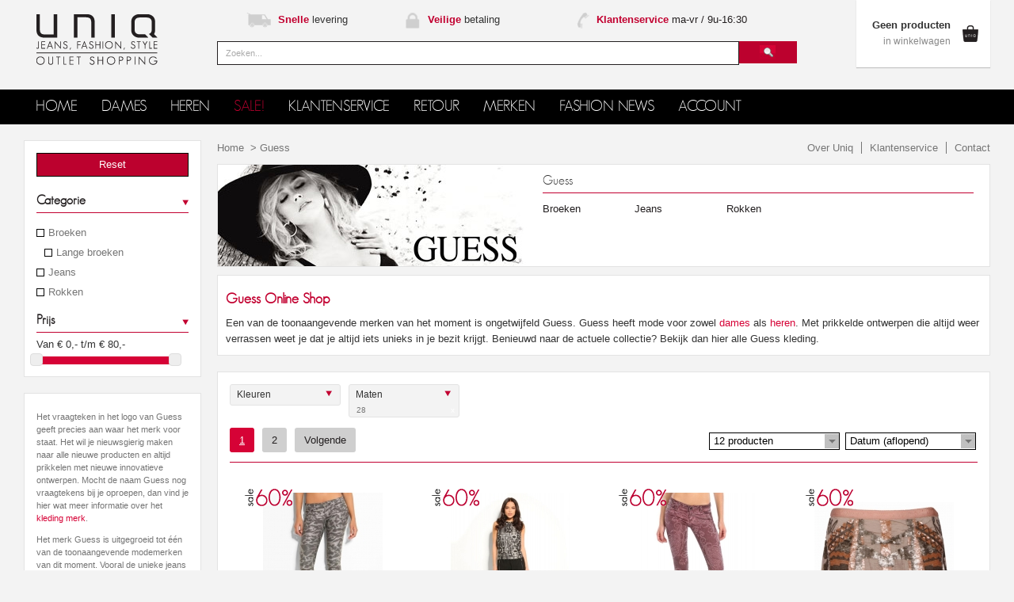

--- FILE ---
content_type: text/html; charset=UTF-8
request_url: https://www.uniqkleding.nl/guess.html?size=29
body_size: 9551
content:
 
<!DOCTYPE html>
<html xml:lang="nl" xmlns="http://www.w3.org/1999/xhtml" lang="nl">
<head>
<base href="https://www.uniqkleding.nl/" />
<title>Guess Online Shop | Guess kleding collectie kopen! - UniQ Kleding</title>
<meta name="Description" content="Guess Fashion is mode voor de trendy man & vrouw. Guess kleding bestel je gemakkelijk online via de UniQ kleding shop!" />
<meta name="Keywords" content="guess, guess collection, online guess, guess online, ine guess shop, online shop guess, shop online guess, guess winkel, guess online shop, sale guess, outlet guess" />
<meta name="robots" content="NOINDEX,FOLLOW" />
<meta name="viewport" content="width=device-width, initial-scale=1">
<meta http-equiv="Content-Type" content="text/html; charset=UTF-8">
<link rel="stylesheet" href="uniq_frontend_dev/css/prettyPhoto.css" type="text/css" media="screen" charset="utf-8" />
<link rel="stylesheet" href="uniq_frontend_dev/css/nivo-slider.css" type="text/css" media="screen" />
<link rel="stylesheet" href="uniq_frontend_dev/css/jquery.cloud-zoom.css" type="text/css" media="screen" />
<link rel="stylesheet" href="uniq_frontend_dev/css/jquery.fancybox-1.3.4.css" type="text/css" media="screen" />
<link rel="stylesheet" href="uniq_frontend_dev/css/jquery.cluetip.css" type="text/css" media="screen" />
<link rel="stylesheet" type="text/css" href="uniq_frontend_dev/css/uniq.css?v=2" />
<!--<script type="text/javascript" src="uniq_frontend_dev/js/addthis/addthis.js"></script>-->
<script type="text/javascript" src="uniq_frontend_dev/js/jquery-1.6.2.min.js" charset="utf-8"></script>
<script type="text/javascript" src="uniq_frontend_dev/js/jquery-ui-1.8.16.custom.min.js" charset="utf-8"></script>
<script type="text/javascript" src="uniq_frontend_dev/js/jquery.prettyPhoto.js" charset="utf-8"></script>
<script type="text/javascript" src="uniq_frontend_dev/js/jquery.jtruncate.js" charset="utf-8"></script>
<script type="text/javascript" src="uniq_frontend_dev/js/jquery.lazyload.min.js"></script>
<script type="text/javascript" src="uniq_frontend_dev/js/jquery.easing.1.3.js"></script>
<script type="text/javascript" src="uniq_frontend_dev/js/jquery.coda-slider-2.0.js"></script>
<script type="text/javascript" src="uniq_frontend_dev/js/jquery.watermarkinput.js"></script>
<script type="text/javascript" src="uniq_frontend_dev/js/jquery.bxslider.min.js"></script>
<script type="text/javascript" src="uniq_frontend_dev/js/transify.js"></script>
<script type="text/javascript" src="uniq_frontend_dev/js/mobileMenu.js?v=2"></script>
<script type="text/javascript" src="uniq_frontend_dev/js/cross.js" charset="utf-8"></script>
<script type="text/javascript" src="uniq_frontend_dev/js/jquery.zoom.min.js"></script>
<script type="text/javascript" src="uniq_frontend_dev/js/header.js" charset="utf-8"></script>
<script type="text/javascript" src="uniq_frontend_dev/js/jquery.nivo.slider.pack.js"></script>
<script type="text/javascript" src="uniq_frontend_dev/js/jquery.history.js"></script>
<script type="text/javascript" src="uniq_frontend_dev/js/jquery.fancybox-1.3.4.js"></script>
<script type="text/javascript" src="uniq_frontend_dev/js/jquery.fancybox-1.3.4.pack.js"></script>
<script type="text/javascript" src="uniq_frontend_dev/js/jquery.cluetip.js"></script>
<link rel="stylesheet" href="uniq_frontend_dev/css/font-awesome.min.css">


<!--<link rel="stylesheet" href="css/jquery-ui-1.7.1.custom.css" type="text/css" media="screen" charset="utf-8" />-->
<script type="text/javascript">
/* fancybox */
$(document).ready(function() {

	/* Apply fancybox to multiple items */
	
	$("a.grouped_elements").fancybox({
		'transitionIn'	:	'elastic',
		'transitionOut'	:	'elastic',
		'speedIn'		:	600, 
		'speedOut'		:	200, 
		'overlayShow'	:	true
	});
	
});
/* end fancybox */
</script>
<script type="application/ld+json">
    {
      "@context": "http://schema.org",
      "@type": "Organization",
      "url": "https://www.uniqkleding.nl",
      "logo": "https://www.uniqkleding.nl/uniq_frontend_dev/images/nieuw/logoOutlet.png",
   "address": {
  "@type": "PostalAddress",
  "streetAddress": "Lindanusstraat 12",
  "addressLocality": "Nederweert",
  "postalCode": "6031EA",
  "addressCountry": "NL"
   },
    "contactPoint" : [{
  "@type" : "ContactPoint",
  "email" : "info@uniqkleding.nl",
  "url" : "https://www.uniqkleding.nl/contact.html",
  "contactType" : "customer service"
   }],
   "sameAs" : [
  "https://www.facebook.com/UniQkleding",
  "https://twitter.com/uniqkleding",
  "https://plus.google.com/+UniqkledingNl"
   ]
    }
</script>
 
<script type="application/ld+json">
 {
   "@context" : "http://schema.org",
   "@type" : "WebSite",
   "name" : "Uniq kleding",
   "alternateName" : "Uniqkleding.nl",
   "url" : "https://www.uniqkleding.nl"
 }
</script>
<script type="text/javascript">
  var _gaq = _gaq || [];
  _gaq.push(['_setAccount', 'UA-25414073-1']);
  _gaq.push(['_trackPageview']);
  (function() {
    var ga = document.createElement('script'); ga.type = 'text/javascript'; ga.async = true;
    ga.src = ('https:' == document.location.protocol ? 'https://ssl' : 'http://www') + '.google-analytics.com/ga.js';
    var s = document.getElementsByTagName('script')[0]; s.parentNode.insertBefore(ga, s);
  })();
</script>
</head>
<body>


<div id="top">
	<div class="container">
		<a id="logo" href="https://www.uniqkleding.nl/" ><img src="uniq_frontend_dev/images/nieuw/logoOutlet.png" title="UniQ Kleding & Fashion" alt="UniQ Kleding" /></a>
		<div id="topMiddle">
			<div id="topUsp">
				<div>
					<img src="uniq_frontend_dev/images/nieuw/snelle_levering.png" alt="" />
					<span class="red">Snelle </span> levering				</div>									
				<div>
					<img src="uniq_frontend_dev/images/nieuw/veilige_betaling.png" alt="" />
					<span class="red">Veilige </span> betaling
				</div>
				<div>
					<img src="uniq_frontend_dev/images/nieuw/bel_nu.png" alt="" />
                    <a href="https://www.uniqkleding.nl/klantenservice.html" style="color:#231F20;"><span class="red">Klantenservice </span> ma-vr / 9u-16:30</a>
				</div>
				<div>
					<img src="uniq_frontend_dev/images/nieuw/spaarbonus.png" alt="" />
					<a href="https://www.uniqkleding.nl/klantenkaart.html" style="color:#231F20;"><span class="red">Spaarbonus </span> 2,5% - 10%</a>
				</div>
			</div>
			<div id="search">
				<input type="text" class="search_input" id="searchbox" />
				<input type="submit" class="search_submit" id="search_submit" value="" />
				<div id="resultaat"></div>
			</div>
		</div>
			
			<div id="winkelwagen">
				<span><strong>Geen producten</strong></span>
				<span><small>in winkelwagen</small></span>
				<i>0</i>
			</div>	
			</div>
</div> 
<div id="menu">
	<div class="container">
		<div id="menuCont">
			<span id="menuToggle">
				<span class="first"></span>
				<span class="second"></span>
				<span class="third"></span>
			</span>
			<ul>
				<li><a href="https://www.uniqkleding.nl/">HOME</a></li>
				<li ><a href="https://www.uniqkleding.nl/dames-mode.html">DAMES</a>
					<div class="submenu">
						<ul><li><a href="https://www.uniqkleding.nl/dames-mode/blouses.html">Blouses</a><li><a href="https://www.uniqkleding.nl/dames-mode/broeken.html">Broeken</a><ul><li><a href="https://www.uniqkleding.nl/dames-mode/broeken/korte-broeken.html">Korte broeken</a><li><a href="https://www.uniqkleding.nl/dames-mode/broeken/lange-broeken.html">Lange broeken</a></ul><li><a href="https://www.uniqkleding.nl/dames-mode/jassen.html">Jassen</a><ul><li><a href="https://www.uniqkleding.nl/dames-mode/jassen/blazers.html">Blazers &  gilets</a><li><a href="https://www.uniqkleding.nl/dames-mode/jassen/jassen-en-jacks.html">Jassen en jacks</a></ul><li><a href="https://www.uniqkleding.nl/dames-mode/jeans.html">Jeans</a><li><a href="https://www.uniqkleding.nl/dames-mode/jumpsuits.html">Jumpsuits</a><li><a href="https://www.uniqkleding.nl/dames-mode/jurken.html">Jurken</a><li><a href="https://www.uniqkleding.nl/dames-mode/rokken.html">Rokken</a><li><a href="https://www.uniqkleding.nl/dames-mode/shirts.html">T-shirts</a><ul><li><a href="https://www.uniqkleding.nl/dames-mode/shirts/longsleeves.html">Longsleeves</a><li><a href="https://www.uniqkleding.nl/dames-mode/shirts/tshirts.html">T-shirts & Tanktops</a></ul><li><a href="https://www.uniqkleding.nl/dames-mode/truien.html">Truien & Vesten</a><ul><li><a href="https://www.uniqkleding.nl/dames-mode/truien/truien-sweaters.html">Truien & sweaters</a><li><a href="https://www.uniqkleding.nl/dames-mode/truien/vesten.html">Vesten</a></ul></li></ul>					</div>
				</li>
				<li ><a href="https://www.uniqkleding.nl/heren-mode.html">HEREN</a>
					<div class="submenu">
						<ul><li><a href="https://www.uniqkleding.nl/heren-mode/accessoires.html">Accessoires</a><li><a href="https://www.uniqkleding.nl/heren-mode/broeken.html">Broeken</a><ul><li><a href="https://www.uniqkleding.nl/heren-mode/broeken/korte-broeken.html">Korte broeken</a><li><a href="https://www.uniqkleding.nl/heren-mode/broeken/lange-broeken.html">Lange broeken</a></ul><li><a href="https://www.uniqkleding.nl/heren-mode/jassen.html">Jassen</a><ul><li><a href="https://www.uniqkleding.nl/heren-mode/jassen/colberts.html">Colberts</a><li><a href="https://www.uniqkleding.nl/heren-mode/jassen/gilets.html">Gilets</a><li><a href="https://www.uniqkleding.nl/heren-mode/jassen/jassen-en-jacks.html">Jassen en jacks</a></ul><li><a href="https://www.uniqkleding.nl/heren-mode/jeans.html">Jeans</a><li><a href="https://www.uniqkleding.nl/heren-mode/overhemden.html">Overhemden</a><li><a href="https://www.uniqkleding.nl/heren-mode/schoenen.html">Schoenen</a><li><a href="https://www.uniqkleding.nl/heren-mode/shirts.html">T-shirts</a><ul><li><a href="https://www.uniqkleding.nl/heren-mode/shirts/basics.html">Basics</a><li><a href="https://www.uniqkleding.nl/heren-mode/shirts/longsleeves.html">Longsleeves</a><li><a href="https://www.uniqkleding.nl/heren-mode/shirts/tshirts.html">T-shirts & Tanktops</a></ul><li><a href="https://www.uniqkleding.nl/heren-mode/truien.html">Truien & Vesten</a><ul><li><a href="https://www.uniqkleding.nl/heren-mode/truien/truien-sweaters.html">Truien & sweaters</a><li><a href="https://www.uniqkleding.nl/heren-mode/truien/vesten.html">Vesten</a></ul></li></ul>					</div>
				</li>
				<li ><a class="outlet" href="https://www.uniqkleding.nl/sale.html">SALE!</a>
				   <div class="submenu">
						<ul>
							<li style="margin-right: 0;"><a class="submenusale_dames" href="https://www.uniqkleding.nl/sale/dames-mode.html"></a></li>
							<li style="margin:0;"><a class="submenusale_heren" href="https://www.uniqkleding.nl/sale/heren-mode.html"></a></li>
						</ul>
					</div>
				</li>
					<li><a href="https://www.uniqkleding.nl/klantenservice.html">KLANTENSERVICE</a></li>
					<li><a href="https://www.uniqkleding.nl/klantenservice/retourprocedure.html">Retour</a></li>
								<li ><a href="https://www.uniqkleding.nl/merken.html">MERKEN</a>
					<div class="submenu">
						<ul>
						<li><a href="https://www.uniqkleding.nl/guess.html">Guess</a></li><li><a href="https://www.uniqkleding.nl/pepe-jeans.html">Pepe Jeans</a></li><li><a href="https://www.uniqkleding.nl/dept.html">Dept</a></li><li><a href="https://www.uniqkleding.nl/phard-kleding.html">Phard</a></li><li><a href="https://www.uniqkleding.nl/zumo.html">Zumo</a></li><li><a href="https://www.uniqkleding.nl/miss-sixty.html">Miss Sixty</a></li><li><a href="https://www.uniqkleding.nl/amy-gee.html">Amy Gee</a></li><li><a href="https://www.uniqkleding.nl/met-jeans.html">Met Jeans</a></li><li><a href="https://www.uniqkleding.nl/antony-morato.html">Antony Morato</a></li><li><a href="https://www.uniqkleding.nl/energie.html">Energie</a></li><li><a href="https://www.uniqkleding.nl/jcrags.html">J.C. Rags</a></li><li><a href="https://www.uniqkleding.nl/lost-in-paradise.html">Lost in Paradise</a></li>						
						</ul>
					</div>
				</li>
				<li ><a href="https://www.uniqkleding.nl/fashion-news.html">Fashion News</a></li>
				<li ><a href="https://www.uniqkleding.nl/inloggen.html">Account</a></li>
			</ul>
		</div>
	</div>
</div>
 
<div id="pageContainer">
	<div class="container">
	<div id="left"> 
	<div id="toggleFilter">Klik om te filteren > </div>
    <div id="selection_menu" class="selection_menu">
        <a id="selection_reset" onclick="searchFilterReset()" href="javascript:void(0)">Reset</a>
		                    <h3 class="active">Categorie</h3>
            <ul><li id="category_32" class=""><a onclick="searchFilterUpdate('category', '32', 'broeken'); return false;">Broeken</a><ul><li id="category_67" class=""><a onclick="searchFilterUpdate('category', '67', 'broeken/lange-broeken'); return false;">Lange broeken</a></ul><li id="category_51" class=""><a onclick="searchFilterUpdate('category', '51', 'jeans'); return false;">Jeans</a><li id="category_53" class=""><a onclick="searchFilterUpdate('category', '53', 'rokken'); return false;">Rokken</a></li></ul>                <h3 class="active">Prijs</h3>
        <div id="price_slider_txt">
            Van &euro; <span id="price_slider_txtmin">0</span>,- t/m &euro;
            <span id="price_slider_txtmax">80</span>,-
        </div>
        <div id="price_slider"></div>
		
                </div>

            <div id="left_text">
			<p>
	Het vraagteken in het logo van Guess geeft precies aan waar het merk voor staat. Het wil je nieuwsgierig maken naar alle nieuwe producten en altijd prikkelen met nieuwe innovatieve ontwerpen. Mocht de naam Guess nog vraagtekens bij je oproepen, dan vind je hier wat meer informatie over het <a href="https://www.uniqkleding.nl/merken.html">kleding merk</a>.</p>
<p>
	Het merk Guess is uitgegroeid tot &eacute;&eacute;n van de toonaangevende modemerken van dit moment. Vooral de unieke jeans van het merk hebben bijgedragen aan de enorme groei die Guess heeft doorgemaakt. Maar ook de bovenkleding en vooral de accessoires als tassen en horloges zijn mateloos populair. Guess kleding kenmerkt zich door vrouwelijke of sterk mannelijke, trendy ontwerpen met een eigen &#39;touch&#39;. Met Guess kleding spring je er dus altijd tussen uit en ben je &#39;uniek&#39;! Benieuwd geworden naar onze collectie Guess kleding? Neem dan een kijkje in ons actuele aanbod!</p>
<h2>
	Mode uit de Guess kleding collectie</h2>
<p>
	Guess werd in 1981 opgericht door de gebroeders Marciano en na de verkoop van meerdere succesvolle modellen <a href="https://www.uniqkleding.nl/dames-mode/jeans.html">jeans</a> lanceerde Guess een aantal spraakmakende zwart-wit campagnes met wereldberoemde fotomodellen. Het merk kreeg daarmee veel aandacht van de mode pers wereldwijd en groeide zo succesvol uit tot het toonaangevende merk, zoals het nu nog altijd is.</p>
<p>
	Toch is er wel iets veranderd dinds de beginjaren. Rond het jaar 2000 gooide Guess haar stijl drastisch om: zowel de advertenties als de kleding stijl werden een stuk sexier. Het merk focust zich tegenwoordig op de sterke, trendy vrouw die een goed gevoel voor mode heeft. Dit bleek enorm aan te slaan en tegenwoordig heeft Guess naast kleding ook een succesvolle schoenen, tassen, parfum en accessoire lijn.</p>
<h2>
	Guess kleding koop je online bij UniQ!</h2>
<p>
	Het is inmiddels wel duidelijk dat Guess door de jaren heen haar sporen heeft verdient in de mode-industrie en het merk timmert nog steeds hard aan de weg om deze positie te houden en zelfs nog verder uit te breiden. Guess staat garant voor vrouwelijke kleding die altijd voldoet aan de trends die op elk moment de maatstaf is.</p>
<p>
	Via onze Guess kleding webshop vind je een groot assortiment Guess kleding. Wanneer je dus op zoek bent naar trendy mode van Guess, dan ben je hier op de juiste plek aanbeland! Je Guess kleding bestel je online via <a href="https://www.uniqkleding.nl/">Uniq kleding</a>!</p>
			<div id="scrollAnchor" style="float:left;width:100%;"></div>
        </div>
        <script type="text/javascript">
                       
        var selectionBusy = false;  						// lock execution when set to true, to prevent concurrency problems
        var resettingSlider = false;						// locking variable for when both slider handlers are to be moved at the same time

        // --- these variables must be set for price slider functionality ---
        var price_slider_min = 0;
        var price_slider_max = 80;
        var price_slider_step = 10;
        var price_slider_selected_min = 0;;
        var price_slider_selected_max = 80;;

        // --- do not edit below ---
        var urlTarget = 'guess.html';
        var urlCurrent = '';
        var htmlContainer = '#product_overzicht_container';	// html element to replace generated content in.              
                

        jQuery().ready(function()
        {   
            searchFilterInit('{"size":["29"]}', 'guess.html');
            
            $('#price_slider_txtmin').text(price_slider_selected_min);
            $('#price_slider_txtmax').text(price_slider_selected_max);

            $('#price_slider').slider(
            {
                range: true,
                min: price_slider_min,
                max: price_slider_max,
                values: [ price_slider_selected_min, price_slider_selected_max ],
                step: 10,
                slide: function(event, ui) 
                {
                    var min = $(this).slider('values', 0);
                    var max = $(this).slider('values', 1);

                    $('#price_slider_txtmin').text(min);
                    $('#price_slider_txtmax').text(max);
                },
                change: function(event, ui) 
                {
                    var elem = $(this);
                    var min = $(elem).slider('values', 0);
                    var max = $(elem).slider('values', 1);

                    $('#price_slider_txtmin').text(min);
                    $('#price_slider_txtmax').text(max);
                    updatePriceSlider(elem, min, max);                   
                }
            });

            function updatePriceSlider(ele, min, max) 
            {
                price_slider_selected_min = min;
                price_slider_selected_max = max;
                
                searchFilterUpdatePriceRange(min, max);
            }                                                
        });
    </script>    
</div> 
<div id="breadcrumb">
	<div class="breadcrumb">
		<a href="/">Home</a>
	
								&nbsp;&gt;&nbsp;<a href="/guess.html">Guess</a>
						</div>
	<div class="breadcrumb_menu">
		<ul>
			<li><a href="over-uniq.html">Over Uniq</a></li>
			<li><a href="klantenservice.html">Klantenservice</a></li>
			<li><a class="last" href="contact.html">Contact</a></li>
		</ul>
	</div>
</div>
<div id="main">																								<div id="overzicht_banner">
											<img src="uniq_frontend_dev//images/nieuw/overzicht_banners/merk_guess.jpg" />
											<div id="overzicht_banner_menu">
							<span class='h3'>Guess</span><div id="overzicht_banner_menu_categories"><ul><li><a onclick="searchFilterUpdate('category', '32', 'broeken'); return false;">Broeken</a><li><a onclick="searchFilterUpdate('category', '51', 'jeans'); return false;">Jeans</a><li><a onclick="searchFilterUpdate('category', '53', 'rokken'); return false;">Rokken</a></li></ul></div>						</div>
					</div>
								<div id="overzicht_text">



				
				<div class="introp1">

				<h1>
	Guess Online Shop</h1>

	Een van de toonaangevende merken van het moment is ongetwijfeld Guess. Guess heeft mode voor zowel <a href="https://www.uniqkleding.nl/dames-mode.html">dames</a> als <a href="https://www.uniqkleding.nl/heren-mode.html">heren</a>. Met prikkelde ontwerpen die altijd weer verrassen weet je dat je altijd iets unieks in je bezit krijgt. Benieuwd naar de actuele collectie? Bekijk dan hier alle Guess kleding.
				</div>

				
			</div>
						<div id="page_top"></div>
			<div id="product_overzicht_container">
				 
    <div id="overzicht_selection">
    </div>
    
    
    <div id="product_overzicht">
		<div id="uniq_filter">
            <div id="filter_info">            
				<form method="GET" id="filter_options_form" action="">                        
                    <ul>
                                                <li id="filter_select_kleuren" class="option_list uniq_filter_not_active" style="width:140px;">
                                <span style="background: url(../images/nieuw/selection_menu_arrowhover.png) right no-repeat;margin-right:10px;" onmouseover="showFilter('kleuren');">Kleuren</span>
                                                            </li>
                                                <li id="filter_select_maten" class="option_list uniq_filter_not_active" style="width:140px;">
                                <span style="background: url(../images/nieuw/selection_menu_arrowhover.png) right no-repeat;margin-right:10px;" onmouseover="showFilter('maten');">Maten</span>
                                                                <div class="activeOptions">                                            
                                                                        <div class="uniq_filter_results">                                            
                                            <a style="height:10px;" href="https://www.uniqkleding.nl/guess.html?size=29"" onclick="searchFilterUpdate('size', '29', '28'); return false;" class="filterSelectedItem">                                                                                            
                                                <div style="float:left;width:90%">28</div>
                                                <div style="float:right;width:10%;text-align:right;color:#fff;">x</div>
                                            </a>
                                        </div>
                                                                    </div>
                                                            </li>
                                        </ul>
                </form>
			</div>
		</div>  
                
					<div id="uniq_filter_result" class="uniq_filter_result_fold" style="width:0px; height:0px; margin-left:0px; ">
						                                                
						<div class="filterOptions" id="filter_kleuren" style="display: none;">
							<div style="width:118px; display: block;border:none; padding:0;" class="selection_menu">
								<ul id="kleuren">
																	<li id="color_14">
										<a href="https://www.uniqkleding.nl/guess.html?color=14"" onclick="searchFilterUpdate('color', '14', 'Beige'); return false;">Beige</a>
									</li>
																	<li id="color_4">
										<a href="https://www.uniqkleding.nl/guess.html?color=4"" onclick="searchFilterUpdate('color', '4', 'Blauw'); return false;">Blauw</a>
									</li>
																	<li id="color_15">
										<a href="https://www.uniqkleding.nl/guess.html?color=15"" onclick="searchFilterUpdate('color', '15', 'Bruin'); return false;">Bruin</a>
									</li>
																	<li id="color_7">
										<a href="https://www.uniqkleding.nl/guess.html?color=7"" onclick="searchFilterUpdate('color', '7', 'Grijs'); return false;">Grijs</a>
									</li>
																	<li id="color_12">
										<a href="https://www.uniqkleding.nl/guess.html?color=12"" onclick="searchFilterUpdate('color', '12', 'Groen'); return false;">Groen</a>
									</li>
																	<li id="color_3">
										<a href="https://www.uniqkleding.nl/guess.html?color=3"" onclick="searchFilterUpdate('color', '3', 'Rood'); return false;">Rood</a>
									</li>
																	<li id="color_8">
										<a href="https://www.uniqkleding.nl/guess.html?color=8"" onclick="searchFilterUpdate('color', '8', 'Roze'); return false;">Roze</a>
									</li>
																	<li id="color_18">
										<a href="https://www.uniqkleding.nl/guess.html?color=18"" onclick="searchFilterUpdate('color', '18', 'Zalm'); return false;">Zalm</a>
									</li>
																	<li id="color_9">
										<a href="https://www.uniqkleding.nl/guess.html?color=9"" onclick="searchFilterUpdate('color', '9', 'Zwart'); return false;">Zwart</a>
									</li>
																</ul>
							</div>
						</div>

						                                                
						<div class="filterOptions" id="filter_maten" style="display: none;">
							<div style="width:118px; display: block;border:none; padding:0;" class="selection_menu">
								<ul id="maten">
																	<li id="size_25">
										<a href="https://www.uniqkleding.nl/guess.html?size=25"" onclick="searchFilterUpdate('size', '25', '24'); return false;">24</a>
									</li>
																	<li id="size_26">
										<a href="https://www.uniqkleding.nl/guess.html?size=26"" onclick="searchFilterUpdate('size', '26', '25'); return false;">25</a>
									</li>
																	<li id="size_27">
										<a href="https://www.uniqkleding.nl/guess.html?size=27"" onclick="searchFilterUpdate('size', '27', '26'); return false;">26</a>
									</li>
																	<li id="size_28">
										<a href="https://www.uniqkleding.nl/guess.html?size=28"" onclick="searchFilterUpdate('size', '28', '27'); return false;">27</a>
									</li>
																	<li id="size_29"class="active">
										<a href="https://www.uniqkleding.nl/guess.html?size=29"" onclick="searchFilterUpdate('size', '29', '28'); return false;">28</a>
									</li>
																	<li id="size_30">
										<a href="https://www.uniqkleding.nl/guess.html?size=30"" onclick="searchFilterUpdate('size', '30', '29'); return false;">29</a>
									</li>
																	<li id="size_31">
										<a href="https://www.uniqkleding.nl/guess.html?size=31"" onclick="searchFilterUpdate('size', '31', '30'); return false;">30</a>
									</li>
																	<li id="size_32">
										<a href="https://www.uniqkleding.nl/guess.html?size=32"" onclick="searchFilterUpdate('size', '32', '31'); return false;">31</a>
									</li>
																	<li id="size_33">
										<a href="https://www.uniqkleding.nl/guess.html?size=33"" onclick="searchFilterUpdate('size', '33', '32'); return false;">32</a>
									</li>
																	<li id="size_34">
										<a href="https://www.uniqkleding.nl/guess.html?size=34"" onclick="searchFilterUpdate('size', '34', '33'); return false;">33</a>
									</li>
																	<li id="size_35">
										<a href="https://www.uniqkleding.nl/guess.html?size=35"" onclick="searchFilterUpdate('size', '35', '34'); return false;">34</a>
									</li>
																	<li id="size_37">
										<a href="https://www.uniqkleding.nl/guess.html?size=37"" onclick="searchFilterUpdate('size', '37', '36'); return false;">36</a>
									</li>
																	<li id="size_39">
										<a href="https://www.uniqkleding.nl/guess.html?size=39"" onclick="searchFilterUpdate('size', '39', '38'); return false;">38</a>
									</li>
																	<li id="size_18">
										<a href="https://www.uniqkleding.nl/guess.html?size=18"" onclick="searchFilterUpdate('size', '18', 'L'); return false;">L</a>
									</li>
																	<li id="size_22">
										<a href="https://www.uniqkleding.nl/guess.html?size=22"" onclick="searchFilterUpdate('size', '22', 'M'); return false;">M</a>
									</li>
																	<li id="size_23">
										<a href="https://www.uniqkleding.nl/guess.html?size=23"" onclick="searchFilterUpdate('size', '23', 'S'); return false;">S</a>
									</li>
																	<li id="size_21">
										<a href="https://www.uniqkleding.nl/guess.html?size=21"" onclick="searchFilterUpdate('size', '21', 'XL'); return false;">XL</a>
									</li>
																	<li id="size_19">
										<a href="https://www.uniqkleding.nl/guess.html?size=19"" onclick="searchFilterUpdate('size', '19', 'XS'); return false;">XS</a>
									</li>
																	<li id="size_20">
										<a href="https://www.uniqkleding.nl/guess.html?size=20"" onclick="searchFilterUpdate('size', '20', 'XXL'); return false;">XXL</a>
									</li>
																</ul>
							</div>
						</div>

											</div>
					
					                    <div class="navigation">
                        <div class="pagination">
                            <a onclick="searchFilterUpdatePaging('1'); return false;" name="page_1" href="guess.html" class="active">1</a><a onclick="searchFilterUpdatePaging('2'); return false;" name="page_2" href="guess.html?page=2">2</a><a onclick="searchFilterUpdatePaging('2'); return false;" name="next" href="guess.html?page=2">Volgende</a>                        </div>
                        <div class="sorteer">
                            <div class="sorteer_selection">
                                <dl class="dropdown">
                                    <dt><a href="#"><span>Aantal producten per pagina</span></a></dt>
                                    <dd class="product_selection_aantal">
                                        <ul>
                                            <li><a href="#">12 producten<span class="value" name="attribute">12</span></a></li>
                                            <li><a href="#">24 producten<span class="value" name="attribute">24</span></a></li>                                            
					    <li><a href="#">140 producten<span class="value" name="attribute">140</span></a></li>
                                        </ul>
                                    </dd>
                                </dl>
                            </div>
                            <div class="sorteer_selection">
                                <dl class="dropdown">
                                    <dt><a href="#"><span>Sorteren</span></a></dt>
                                    <dd class="product_selection_sorteer">
                                        <ul>
                                            <li><a href="#">Prijs > (aflopend)<span class="value" name="order">price_desc</span></a></li>
                                            <li><a href="#">Prijs < (oplopend)<span class="value" name="order">price_asc</span></a></li>
                                            <li><a href="#">Alfabetisch<span class="value" name="order">title_asc</span></a></li>
                                            <li><a href="#">Datum (aflopend)<span class="value" name="order">date_desc</span></a></li>
                                            <li><a href="#">Datum (oplopend)<span class="value" name="order">date_asc</span></a></li>                                                                                        
                                        </ul>
                                    </dd>
                                </dl>
                            </div>
                        </div>
                    </div>
                                        <div id="overzicht">
                        <div id="product_page" class="product_page" style="display: block;">
                        									<a style="cursor: pointer;" href="https://www.uniqkleding.nl/product/996-jegging-seasonal-animal--guess-broeken-grijs.html" title="996 JEGGING SEASONAL Animal  - Guess - Broeken - Grijs" class="newProduct">
										<span class="productSticker"><img class="productoverzicht_sticker" src="uniq_frontend_dev/images/nieuw/SaleSticker60.png" /></span>										<span class="productImage">
																							<img id="img_1590" class="lazyload original" src="uniq_frontend_dev//images/loading.gif" data-original="https://www.uniqkleding.nl/cache/images/userfiles/products/prod1590_0-176x200.jpg" alt="996 JEGGING SEASONAL Animal  - Guess - Broeken - Grijs" />
												<img id="alt_img_1590" style="opacity:0;" class="lazyload alternative" src="uniq_frontend_dev//images/loading.gif" data-original="https://www.uniqkleding.nl/cache/images/userfiles/products/prod1590_1-176x200.jpg" alt="996 JEGGING SEASONAL Animal  - Guess - Broeken - Grijs" />
																					</span>
										<h2>996 JEGGING SEASONAL Animal  - Guess - Broeken - Grijs</h2>
										<span class="productPrice">
																							<i>&euro; 115,40</i>
												<b>&euro; 46.16</b>
																					</span>
									</a>
 
															<a style="cursor: pointer;" href="https://www.uniqkleding.nl/product/maisy-overall-guess-jumpsuits-zwart.html" title="MAISY OVERALL - Guess - Jumpsuits - Zwart" class="newProduct">
										<span class="productSticker"><img class="productoverzicht_sticker" src="uniq_frontend_dev/images/nieuw/SaleSticker60.png" /></span>										<span class="productImage">
																							<img id="img_1589" class="lazyload original" src="uniq_frontend_dev//images/loading.gif" data-original="https://www.uniqkleding.nl/cache/images/userfiles/products/prod1589_0-176x200.jpg" alt="MAISY OVERALL - Guess - Jumpsuits - Zwart" />
												<img id="alt_img_1589" style="opacity:0;" class="lazyload alternative" src="uniq_frontend_dev//images/loading.gif" data-original="https://www.uniqkleding.nl/cache/images/userfiles/products/prod1589_1-176x200.jpg" alt="MAISY OVERALL - Guess - Jumpsuits - Zwart" />
																					</span>
										<h2>MAISY OVERALL - Guess - Jumpsuits - Zwart</h2>
										<span class="productPrice">
																							<i>&euro; 146,89</i>
												<b>&euro; 58.76</b>
																					</span>
									</a>
 
															<a style="cursor: pointer;" href="https://www.uniqkleding.nl/product/c559-starlet-skinny-guess-broeken-rood.html" title="C559 STARLET SKINNY - Guess - Broeken - Rood" class="newProduct">
										<span class="productSticker"><img class="productoverzicht_sticker" src="uniq_frontend_dev/images/nieuw/SaleSticker60.png" /></span>										<span class="productImage">
																							<img id="img_1530" class="lazyload original" src="uniq_frontend_dev//images/loading.gif" data-original="https://www.uniqkleding.nl/cache/images/userfiles/products/prod1530_0-176x200.jpg" alt="C559 STARLET SKINNY - Guess - Broeken - Rood" />
												<img id="alt_img_1530" style="opacity:0;" class="lazyload alternative" src="uniq_frontend_dev//images/loading.gif" data-original="https://www.uniqkleding.nl/cache/images/userfiles/products/prod1530_1-176x200.jpg" alt="C559 STARLET SKINNY - Guess - Broeken - Rood" />
																					</span>
										<h2>C559 STARLET SKINNY - Guess - Broeken - Rood</h2>
										<span class="productPrice">
																							<i>&euro; 178,00</i>
												<b>&euro; 71.20</b>
																					</span>
									</a>
 
															<a style="cursor: pointer;" href="https://www.uniqkleding.nl/product/mariel-skirt-guess-rokken-zalm.html" title="MARIEL SKIRT - Guess - Rokken - Zalm" class="newProduct">
										<span class="productSticker"><img class="productoverzicht_sticker" src="uniq_frontend_dev/images/nieuw/SaleSticker60.png" /></span>										<span class="productImage">
																							<img id="img_1263" class="lazyload original" src="uniq_frontend_dev//images/loading.gif" data-original="https://www.uniqkleding.nl/cache/images/userfiles/products/prod1263_0-176x200.jpg" alt="MARIEL SKIRT - Guess - Rokken - Zalm" />
												<img id="alt_img_1263" style="opacity:0;" class="lazyload alternative" src="uniq_frontend_dev//images/loading.gif" data-original="https://www.uniqkleding.nl/cache/images/userfiles/products/prod1263_1-176x200.jpg" alt="MARIEL SKIRT - Guess - Rokken - Zalm" />
																					</span>
										<h2>MARIEL SKIRT - Guess - Rokken - Zalm</h2>
										<span class="productPrice">
																							<i>&euro; 136,00</i>
												<b>&euro; 54.40</b>
																					</span>
									</a>
 
															<a style="cursor: pointer;" href="https://www.uniqkleding.nl/product/beverly-no-zip-2-guess-broeken-roze.html" title="BEVERLY NO ZIP 2 - Guess - Broeken - Roze" class="newProduct">
										<span class="productSticker"><img class="productoverzicht_sticker" src="uniq_frontend_dev/images/nieuw/SaleSticker60.png" /></span>										<span class="productImage">
																							<img id="img_1150" class="lazyload original" src="uniq_frontend_dev//images/loading.gif" data-original="https://www.uniqkleding.nl/cache/images/userfiles/products/prod1150_0-176x200.jpg" alt="BEVERLY NO ZIP 2 - Guess - Broeken - Roze" />
												<img id="alt_img_1150" style="opacity:0;" class="lazyload alternative" src="uniq_frontend_dev//images/loading.gif" data-original="https://www.uniqkleding.nl/cache/images/userfiles/products/prod1150_1-176x200.jpg" alt="BEVERLY NO ZIP 2 - Guess - Broeken - Roze" />
																					</span>
										<h2>BEVERLY NO ZIP 2 - Guess - Broeken - Roze</h2>
										<span class="productPrice">
																							<i>&euro; 104,89</i>
												<b>&euro; 41.96</b>
																					</span>
									</a>
 
															<a style="cursor: pointer;" href="https://www.uniqkleding.nl/product/cristy-skinny-guess-broeken-groen.html" title="Cristy Skinny - Guess - Broeken - Groen" class="newProduct">
										<span class="productSticker"><img class="productoverzicht_sticker" src="uniq_frontend_dev/images/nieuw/SaleSticker60.png" /></span>										<span class="productImage">
																							<img id="img_1122" class="lazyload original" src="uniq_frontend_dev//images/loading.gif" data-original="https://www.uniqkleding.nl/cache/images/userfiles/products/prod1122_0-176x200.jpg" alt="Cristy Skinny - Guess - Broeken - Groen" />
												<img id="alt_img_1122" style="opacity:0;" class="lazyload alternative" src="uniq_frontend_dev//images/loading.gif" data-original="https://www.uniqkleding.nl/cache/images/userfiles/products/prod1122_1-176x200.jpg" alt="Cristy Skinny - Guess - Broeken - Groen" />
																					</span>
										<h2>Cristy Skinny - Guess - Broeken - Groen</h2>
										<span class="productPrice">
																							<i>&euro; 136,40</i>
												<b>&euro; 54.56</b>
																					</span>
									</a>
 
															<a style="cursor: pointer;" href="https://www.uniqkleding.nl/product/beverly-w--zip-guess-broeken-beige.html" title="BEVERLY W / ZIP - Guess - Broeken - Beige" class="newProduct">
										<span class="productSticker"><img class="productoverzicht_sticker" src="uniq_frontend_dev/images/nieuw/SaleSticker60.png" /></span>										<span class="productImage">
																							<img id="img_1151" class="lazyload original" src="uniq_frontend_dev//images/loading.gif" data-original="https://www.uniqkleding.nl/cache/images/userfiles/products/prod1151_0-176x200.jpg" alt="BEVERLY W / ZIP - Guess - Broeken - Beige" />
												<img id="alt_img_1151" style="opacity:0;" class="lazyload alternative" src="uniq_frontend_dev//images/loading.gif" data-original="https://www.uniqkleding.nl/cache/images/userfiles/products/prod1151_1-176x200.jpg" alt="BEVERLY W / ZIP - Guess - Broeken - Beige" />
																					</span>
										<h2>BEVERLY W / ZIP - Guess - Broeken - Beige</h2>
										<span class="productPrice">
																							<i>&euro; 115,40</i>
												<b>&euro; 46.16</b>
																					</span>
									</a>
 
															<a style="cursor: pointer;" href="https://www.uniqkleding.nl/product/starlet-skinny-seasonal-rosu-guess-broeken-bruin.html" title="Starlet skinny seasonal Rosu - Guess - Broeken - Bruin" class="newProduct">
										<span class="productSticker"><img class="productoverzicht_sticker" src="uniq_frontend_dev/images/nieuw/SaleSticker60.png" /></span>										<span class="productImage">
																							<img id="img_999" class="lazyload original" src="uniq_frontend_dev//images/loading.gif" data-original="https://www.uniqkleding.nl/cache/images/userfiles/products/prod999_0-176x200.jpg" alt="Starlet skinny seasonal Rosu - Guess - Broeken - Bruin" />
												<img id="alt_img_999" style="opacity:0;" class="lazyload alternative" src="uniq_frontend_dev//images/loading.gif" data-original="https://www.uniqkleding.nl/cache/images/userfiles/products/prod999_1-176x200.jpg" alt="Starlet skinny seasonal Rosu - Guess - Broeken - Bruin" />
																					</span>
										<h2>Starlet skinny seasonal Rosu - Guess - Broeken - Bruin</h2>
										<span class="productPrice">
																							<i>&euro; 136,40</i>
												<b>&euro; 54.56</b>
																					</span>
									</a>
 
															<a style="cursor: pointer;" href="https://www.uniqkleding.nl/product/skinny-seasonal-comfort-bull-pant-guess-jeans-blauw.html" title="Skinny Seasonal Comfort Bull Pant - Guess - Jeans - Blauw" class="newProduct">
										<span class="productSticker"><img class="productoverzicht_sticker" src="uniq_frontend_dev/images/nieuw/SaleSticker60.png" /></span>										<span class="productImage">
																							<img id="img_931" class="lazyload original" src="uniq_frontend_dev//images/loading.gif" data-original="https://www.uniqkleding.nl/cache/images/userfiles/products/prod931_0-176x200.jpg" alt="Skinny Seasonal Comfort Bull Pant - Guess - Jeans - Blauw" />
												<img id="alt_img_931" style="opacity:0;" class="lazyload alternative" src="uniq_frontend_dev//images/loading.gif" data-original="https://www.uniqkleding.nl/cache/images/userfiles/products/prod931_1-176x200.jpg" alt="Skinny Seasonal Comfort Bull Pant - Guess - Jeans - Blauw" />
																					</span>
										<h2>Skinny Seasonal Comfort Bull Pant - Guess - Jeans - Blauw</h2>
										<span class="productPrice">
																							<i>&euro; 135,50</i>
												<b>&euro; 54.20</b>
																					</span>
									</a>
 
															<a style="cursor: pointer;" href="https://www.uniqkleding.nl/product/starlet-skinny-dark-destroy-black.html" title="Starlet skinny Dark destroy black" class="newProduct">
										<span class="productSticker"><img class="productoverzicht_sticker" src="uniq_frontend_dev/images/nieuw/SaleSticker60.png" /></span>										<span class="productImage">
																							<img id="img_755" class="lazyload original" src="uniq_frontend_dev//images/loading.gif" data-original="https://www.uniqkleding.nl/cache/images/userfiles/products/prod755_0-176x200.jpg" alt="Starlet skinny Dark destroy black" />
												<img id="alt_img_755" style="opacity:0;" class="lazyload alternative" src="uniq_frontend_dev//images/loading.gif" data-original="https://www.uniqkleding.nl/cache/images/userfiles/products/prod755_1-176x200.jpg" alt="Starlet skinny Dark destroy black" />
																					</span>
										<h2>Starlet skinny Dark destroy black</h2>
										<span class="productPrice">
																							<i>&euro; 172,70</i>
												<b>&euro; 69.08</b>
																					</span>
									</a>
 
															<a style="cursor: pointer;" href="https://www.uniqkleding.nl/product/guess-rebel-jeans-tailor.html" title="Guess - Rebel jeans - Tailor" class="newProduct">
										<span class="productSticker"><img class="productoverzicht_sticker" src="uniq_frontend_dev/images/nieuw/SaleSticker60.png" /></span>										<span class="productImage">
																							<img id="img_108" class="lazyload original" src="uniq_frontend_dev//images/loading.gif" data-original="https://www.uniqkleding.nl/cache/images/userfiles/products/prod108_0-176x200.jpg" alt="Guess - Rebel jeans - Tailor" />
												<img id="alt_img_108" style="opacity:0;" class="lazyload alternative" src="uniq_frontend_dev//images/loading.gif" data-original="https://www.uniqkleding.nl/cache/images/userfiles/products/prod108_1-176x200.jpg" alt="Guess - Rebel jeans - Tailor" />
																					</span>
										<h2>Guess - Rebel jeans - Tailor</h2>
										<span class="productPrice">
																							<i>&euro; 107,61</i>
												<b>&euro; 43.04</b>
																					</span>
									</a>
 
															<a style="cursor: pointer;" href="https://www.uniqkleding.nl/product/guess-outlaw-regular-stoney.html" title="Guess - Outlaw Regular - Stoney" class="newProduct">
										<span class="productSticker"><img class="productoverzicht_sticker" src="uniq_frontend_dev/images/nieuw/SaleSticker60.png" /></span>										<span class="productImage">
																							<img id="img_101" class="lazyload original" src="uniq_frontend_dev//images/loading.gif" data-original="https://www.uniqkleding.nl/cache/images/userfiles/products/prod101_0-176x200.jpg" alt="Guess - Outlaw Regular - Stoney" />
												<img id="alt_img_101" style="opacity:0;" class="lazyload alternative" src="uniq_frontend_dev//images/loading.gif" data-original="https://www.uniqkleding.nl/cache/images/userfiles/products/prod101_1-176x200.jpg" alt="Guess - Outlaw Regular - Stoney" />
																					</span>
										<h2>Guess - Outlaw Regular - Stoney</h2>
										<span class="productPrice">
																							<i>&euro; 152,21</i>
												<b>&euro; 60.88</b>
																					</span>
									</a>
 
						                        </div>
                    </div>

					                    <div class="navigation">
                        <div class="pagination">
						<a onclick="searchFilterUpdatePaging('1'); return false;" name="page_1" href="guess.html" class="active">1</a><a onclick="searchFilterUpdatePaging('2'); return false;" name="page_2" href="guess.html?page=2">2</a><a onclick="searchFilterUpdatePaging('2'); return false;" name="next" href="guess.html?page=2">Volgende</a>                        </div>
                        <div class="sorteer">
                            <div class="sorteer_selection">
                                <dl class="dropdown">
                                    <dt><a href="#"><span>Aantal producten per pagina</span></a></dt>
                                    <dd class="product_selection_aantal">
                                        <ul>                                            
                                            <li><a href="#">12 producten<span class="value" name="attribute">12</span></a></li>
                                            <li><a href="#">24 producten<span class="value" name="attribute">24</span></a></li>
											<li><a href="#">140 producten<span class="value" name="attribute">140</span></a></li>
                                        </ul>
                                    </dd>
                                </dl>
                            </div>
                            <div class="sorteer_selection">
                                <dl class="dropdown">
                                    <dt><a href="#"><span>Sorteren</span></a></dt>
                                    <dd class="product_selection_sorteer">
                                        <ul>
                                            <li><a href="#">Prijs > (aflopend)<span class="value" name="attribute">prijs</span><span class="value" name="order">desc</span></a></li>
                                            <li><a href="#">Prijs < (oplopend)<span class="value" name="attribute">prijs</span><span class="value" name="order">asc</span></a></li>
                                            <li><a href="#">Alfabetisch<span class="value" name="attribute">title</span><span class="value" name="order">asc</span></a></li>
                                            <li><a href="#">Datum (aflopend)<span class="value" name="attribute">datum</span><span class="value" name="order">desc</span></a></li>
                                            <li><a href="#">Datum (oplopend)<span class="value" name="attribute">datum</span><span class="value" name="order">asc</span></a></li>
                                        </ul>
                                    </dd>
                                </dl>
                            </div>
                        </div>
                    </div>
                                    </div>
        

        <script type="text/javascript">                    

            $(document).ready(function()
            {
                // -- lazy-load product images initialization --
                $('img.lazyload').lazyload();
				
                selectSortBoxes($('#product_overzicht'), 'date_desc');
                selectAantalPerPaginaBoxes($('#product_overzicht'), '12');
                
                $("#uniq_filter_result").mouseleave(function () {
                    
                    hideFilter();             
                });          
                
                $("#uniq_filter li").mouseleave(function (e) {
                    var offset = $(this).offset();
                    var offset_top = offset.top;
                    var offset_left = offset.left;
                    var offset_right = offset.left + $(this).width();

                    var mouse_y = e.pageY;
                    var mouse_x = e.pageX;
                    
                    var hide_dropdown = false;
                    if ((mouse_y < offset_top) || (mouse_x < offset_left) || (mouse_x > offset_right)) { hide_dropdown = true; }                                    
                                                            
                    if(hide_dropdown)
                    {                                      
                        hideFilter();
                    }                                                       
                });
            });
        </script>
			</div>
					</div>
				<div id="searchOverlay" style="background-color: rgb(255, 255, 255); opacity: 0; z-index: 4000; position: relative; top: 150px; width: 1000px; height: 5000px; display: none;">
			<img src="/images/ajax-loader.gif" id="loadingImage" title="loadingImage" style="position: absolute; left: 494px; top: 240px; z-index: 4001;">
		</div>

		<div id="overzicht_laatst_bekeken">
			<h3>Laatst bekeken</h3>
					</div>
		</div>																	</div>
</div>    
 
<div class="footercont">
	<div class="container">
					<div class="footer_usps">
				<div class="footer_usp">
					<img src="uniq_frontend_dev/images/nieuw/snelle_levering_footer.png" />
					<p>V&oacute;&oacute;r 10.00 uur besteld,<br/><span class="red">werkdag erna in huis!</span></p>
				</div>
				<div class="footer_usp">
					<img src="uniq_frontend_dev/images/nieuw/retourgarantie_footer.png" />
					<p><span class="red">14 Dagen</span> retourgarantie</p>
				</div>
				<div class="footer_usp">
					<img src="uniq_frontend_dev/images/nieuw/gratis_ophalen_footer.png" />
					<p><span class="red">Verzendkosten</span> &euro; 3,95<span class="red"><br/>Boven 75 euro</span> gratis!</p>
				</div>
				<a href="betrouwbaarheid.html" style="color:#2C2C2C;"><div class="footer_usp">
					<img src="uniq_frontend_dev/images/nieuw/geld_terug_footer.png" />
					<p>Bezit erkend <span class="red">keurmerk</span><br/>Niet goed, <span class="red">Geld terug!</span></p>
				</div></a>
				<div class="footer_usp" id="last">
					<img src="uniq_frontend_dev/images/nieuw/veilige_betaling_footer.png" />
					<p><span class="red">Veilige</span> betaling</p>
				</div>
			</div> 
		
		<div class="footer_smal">
			<h3>Klantenservice</h3>
			<ul>
				<li><a href="/">Home</a></li>
				<li><a href="/klantenservice.html">Klantenservice</a></li>
				<li><a href="/klantenservice/algemene-voorwaarden.html">Voorwaarden</a></li>
				<li><a href="/klantenservice/maatadvies.html">Maatadvies</a></li>
				<!--<li><a href="/veelgestelde-vragen.html">Veelgestelde vragen</a></li>
				<li><a href="/zoeken.html">Zoeken</a></li>
				<li><a href="/blog.html">Blog</a></li>-->
				<li><a href="/contact.html">Contact</a></li>
				<li><a href="stages.html">Stage bij UniQ</a></li>
			</ul>
		</div>
		<div class="footer_smal">
			<h3>Dameskleding</h3>
				<ul><li><a href="https://www.uniqkleding.nl/dames-mode/blouses.html">Blouses</a><li><a href="https://www.uniqkleding.nl/dames-mode/broeken.html">Broeken</a><li><a href="https://www.uniqkleding.nl/dames-mode/jassen.html">Jassen</a><li><a href="https://www.uniqkleding.nl/dames-mode/jeans.html">Jeans</a><li><a href="https://www.uniqkleding.nl/dames-mode/jumpsuits.html">Jumpsuits</a><li><a href="https://www.uniqkleding.nl/dames-mode/jurken.html">Jurken</a><li><a href="https://www.uniqkleding.nl/dames-mode/rokken.html">Rokken</a><li><a href="https://www.uniqkleding.nl/dames-mode/shirts.html">T-shirts</a><li><a href="https://www.uniqkleding.nl/dames-mode/truien.html">Truien & Vesten</a></li></ul>		</div>
		<div class="footer_smal">
			<h3>Herenkleding</h3>
				<ul><li><a href="https://www.uniqkleding.nl/heren-mode/accessoires.html">Accessoires</a><li><a href="https://www.uniqkleding.nl/heren-mode/broeken.html">Broeken</a><li><a href="https://www.uniqkleding.nl/heren-mode/jassen.html">Jassen</a><li><a href="https://www.uniqkleding.nl/heren-mode/jeans.html">Jeans</a><li><a href="https://www.uniqkleding.nl/heren-mode/overhemden.html">Overhemden</a><li><a href="https://www.uniqkleding.nl/heren-mode/schoenen.html">Schoenen</a><li><a href="https://www.uniqkleding.nl/heren-mode/shirts.html">T-shirts</a><li><a href="https://www.uniqkleding.nl/heren-mode/truien.html">Truien & Vesten</a></li></ul>		</div>
		<div class="footer_breed">
			<h3>Onze merken</h3>
			<ul>
				<li><a href="https://www.uniqkleding.nl/guess.html">Guess</a></li><li><a href="https://www.uniqkleding.nl/pepe-jeans.html">Pepe Jeans</a></li><li><a href="https://www.uniqkleding.nl/dept.html">Dept</a></li><li><a href="https://www.uniqkleding.nl/phard-kleding.html">Phard</a></li><li><a href="https://www.uniqkleding.nl/zumo.html">Zumo</a></li><li><a href="https://www.uniqkleding.nl/miss-sixty.html">Miss Sixty</a></li><li><a href="https://www.uniqkleding.nl/amy-gee.html">Amy Gee</a></li><li><a href="https://www.uniqkleding.nl/met-jeans.html">Met Jeans</a></li><li><a href="https://www.uniqkleding.nl/antony-morato.html">Antony Morato</a></li><li><a href="https://www.uniqkleding.nl/energie.html">Energie</a></li><li><a href="https://www.uniqkleding.nl/jcrags.html">J.C. Rags</a></li><li><a href="https://www.uniqkleding.nl/lost-in-paradise.html">Lost in Paradise</a></li>				<li><a href="merken.html" title="Alle merkkleding Brands">Alle merkkleding Brands</a></li>
			</ul>
		</div>
			</div>
</div>
<div class="footer">	
	<div class="container">	
		<div class="footer_menu">
			&copy; Copyright 2011 - 2026 UniQ | <a href="https://www.uniqkleding.nl/sitemap.html">Sitemap</a>
		</div>
		<div class="socialmedia_footer">
			<p>Volg UniQ:</p> 
			<a href="https://www.facebook.com/UniQkleding"><i class="fa fa-facebook"></i></a>
		</div>
	</div>
</div>

</body>
</html>
<!-- Generated in 0.35102510452271 seconds new server -->

--- FILE ---
content_type: text/css
request_url: https://www.uniqkleding.nl/uniq_frontend_dev/css/jquery.cloud-zoom.css
body_size: 67
content:
.cloud-zoom-lens{margin:0px 80px;background-color:#fff;border:solid 1px #E2E2E2;border-radius:8px;}
.cloud-zoom-title{font-family:Arial, Helvetica, sans-serif;position:absolute !important;background-color:#000;color:#fff;padding:3px;width:100%;text-align:center;font-weight:bold;font-size:10px;top:0px;}
.cloud-zoom-big{border:solid 1px #E2E2E2;border-radius:0px;overflow:hidden;}
.cloud-zoom-loading{color:white;background:#222;padding:3px;border:1px solid #000;}

--- FILE ---
content_type: text/css
request_url: https://www.uniqkleding.nl/uniq_frontend_dev/css/jquery.cluetip.css
body_size: 700
content:
div.ui-cluetip{font-size:1em;}
.ui-cluetip-header,
.ui-cluetip-content{padding:12px;}
.ui-cluetip-header{font-size:1em;margin:0;overflow:hidden;}
.cluetip-title .cluetip-close{float:right;position:relative;}
.cluetip-close img{border:0;}
#cluetip-waitimage{width:43px;height:11px;position:absolute;background-image:url(../images/cluetip/wait.gif);}
.cluetip-arrows{display:none;position:absolute;top:0;left:-11px;width:11px;height:22px;background-repeat:no-repeat;background-position:0 0;border-width:0;}
.cluetip-extra{display:none;}
.cluetip-default{background-color:#d9d9c2;}
.cluetip-default .ui-cluetip-header{background-color:#87876a;}
div.cluetip-default .cluetip-arrows{border-width:0;background:transparent none;}
div.clue-right-default .cluetip-arrows{background-image:url(../images/cluetip/darrowleft.gif);}
div.clue-left-default .cluetip-arrows{background-image:url(../images/cluetip/darrowright.gif);left:100%;margin-right:-11px;}
div.clue-top-default .cluetip-arrows{background-image:url(../images/cluetip/darrowdown.gif);top:100%;left:50%;margin-left:-11px;width:22px;height:11px;}
div.clue-bottom-default .cluetip-arrows{background-image:url(../images/cluetip/darrowup.gif);top:-11px;left:50%;margin-left:-11px;width:22px;height:11px;}
.cluetip-jtip{background-color:#fff;}
.cluetip-jtip .cluetip-outer{border:2px solid #ccc;position:relative;}
.cluetip-jtip .cluetip-inner{padding:5px;display:inline-block;}
.cluetip-jtip div.cluetip-close{text-align:right;margin:0 5px 0;color:#900;}
.cluetip-jtip .ui-cluetip-header{background-color:#ccc;padding:6px;}
div.cluetip-jtip .cluetip-arrows{border-width:0;background:transparent none;}
div.clue-right-jtip .cluetip-arrows{background-image:url(../images/cluetip/arrowleft.gif);}
div.clue-left-jtip .cluetip-arrows{background-image:url(../images/cluetip/arrowright.gif);left:100%;margin-right:-11px;}
div.clue-top-jtip .cluetip-arrows{background-image:url(../images/cluetip/arrowdown.gif);top:100%;left:50%;width:22px;height:11px;margin-left:-11px;}
div.clue-bottom-jtip .cluetip-arrows{background-image:url(../images/cluetip/arrowup.gif);top:-11px;left:50%;width:22px;height:11px;margin-left:-11px;}
.cluetip-rounded{-webkit-border-radius:6px;-moz-border-radius:6px;border-radius:6px;background-color:#fff;border:1px solid #ccc;}
.cluetip-rounded .cluetip-arrows{border-color:#ccc;}
div.cluetip-rounded .cluetip-arrows{font-size:0;line-height:0%;width:0;height:0;border-style:solid;background:transparent none;}
div.clue-right-rounded .cluetip-arrows{border-width:11px 11px 11px 0;border-top-color:transparent;border-bottom-color:transparent;border-left-color:transparent;}
div.clue-left-rounded .cluetip-arrows{left:100%;margin-right:-11px;border-width:11px 0 11px 11px;border-top-color:transparent;border-right-color:transparent;border-bottom-color:transparent;}
div.clue-top-rounded .cluetip-arrows{top:100%;left:50%;border-width:11px 11px 0 11px;border-right-color:transparent;border-bottom-color:transparent;border-left-color:transparent;}
.clue-bottom-rounded .cluetip-arrows{top:-11px;left:50%;border-width:0 11px 11px 11px;border-top-color:transparent;border-right-color:transparent;border-left-color:transparent;}
.cluetip-rounded .cluetip-title,
.cluetip-rounded .cluetip-inner{zoom:1;}

--- FILE ---
content_type: text/css
request_url: https://www.uniqkleding.nl/uniq_frontend_dev/css/uniq.css?v=2
body_size: 16128
content:
@font-face {
    font-family: 'GeosansLightRegular';
    src: url('../fonts/geosanslight-webfont.eot');
    src: url('../fonts/geosanslight-webfont.eot?#iefix') format('embedded-opentype'), url('../fonts/geosanslight-webfont.woff') format('woff'), url('../fonts/geosanslight-webfont.ttf') format('truetype'), url('../fonts/geosanslight-webfont.svg#GeosansLightRegular') format('svg');
    font-weight: normal;
    font-style: normal;
}

@font-face {
    font-family: 'GeosansLightMediumItalic';
    src: url('../fonts/geosanslight-oblique-webfont.eot');
    src: url('../fonts/geosanslight-oblique-webfont.eot?#iefix') format('embedded-opentype'), url('../fonts/geosanslight-oblique-webfont.woff') format('woff'), url('../fonts/geosanslight-oblique-webfont.ttf') format('truetype'), url('../fonts/geosanslight-oblique-webfont.svg#GeosansLightMediumItalic') format('svg');
    font-weight: normal;
    font-style: normal;
}

*,
*:before,
*:after {
    box-sizing: border-box;
}

body {
    margin: 0 auto;
    padding: 0 auto;
    font-family: Arial, Helvetica, sans-serif;
    font-size: 13px;
    color: #333;
    background: #f3f3f3;
    line-height: 20px;
}

a {
    text-decoration: none;
    outline: none;
    color: #D60236;
}

ul#maten,
ul#kleuren {
    max-height: 125px;
    overflow-x: hidden;
    overflow-y: scroll;
}

ul#kleuren li,
ul#options_materiaal li {
    width: 80px !important;
}

#fancybox-content {
    width: 1000px !important;
    height: 700px !important;
    background-color: white;
    margin: 0;
    top: 0;
}

#fancybox-wrap {
    top: 0px !important;
}

.exttemp_container a:hover {
    text-decoration: underline;
}

#opacitysuccess,
#opacityerror {
    background: #777;
}

img {
    border: none;
}

table {
    border-collapse: collapse;
    cell-spacing: 0;
    cell-padding: 0;
}

form {
    margin: 0;
    padding: 0;
}

input {
    font-family: Arial, Helvetica, sans-serif;
    font-size: 11px;
    color: #231f20;
}

h1 {
    font-family: 'GeosansLightRegular';
    font-size: 18px;
    color: #C20030;
    margin: 10px 0;
}

h2 {
    font-size: 14px;
    color: #231F20;
    margin: 10px 0;
}

h3 {
    font-size: 14px;
    color: #231F20;
    margin: 10px 0;
}

#top {
    float: left;
    width: 100%;
}

#logo {
    float: left;
    width: 20%;
    padding: 15px;
}

#logo img {
    float: left;
    max-width: 100%;
}

#topMiddle {
    float: left;
    width: 60%;
}

#topUsp {
    float: left;
    width: 100%;
    display: table;
    padding: 15px 0;
}

#topUsp div {
    padding: 0;
    display: table-cell;
    text-align: center;
}

#topUsp div .red {
    color: #c20030;
    font-weight: bold;
}

#topUsp div img {
    vertical-align: middle;
    margin: 0 5px 0 0;
}

#search {
    float: left;
    width: 100%;
}

#search .search_input {
    color: #000;
}

.search_input {
    float: left;
    width: 90%;
    border: 1px solid #231f20;
    color: #cfcfcf;
    padding: 8px 10px;
}

.search_submit {
    float: left;
    width: 10%;
    padding: 8px 10px;
    border: 0 none;
    cursor: pointer;
    background: url(../images/nieuw/search_button.jpg) no-repeat center center #BC012E;
}

#winkelwagen {
    float: right;
    background: url(../images/nieuw/winkeltas_new.png) right center no-repeat #fff;
    width: auto;
    max-width: 18%;
    padding: 22px 50px 23px 20px;
    box-shadow: 0 1px 1px rgba(0, 0, 0, 0.2);
}

#winkelwagen:hover {
    background: url(../images/nieuw/winkeltas_new.png) right center no-repeat #eee;
}

#winkelwagen:active {
    box-shadow: 0 1px 1px rgba(0, 0, 0, 0.2) inset;
}

#winkelwagen span {
    float: right;
    clear: both
}

#winkelwagen small {
    color: #888;
    font-size: 12px;
}

.container {
    margin: 0 auto;
    padding: 0 30px;
    max-width: 1400px;
    width: 100%;
    display: block;
}

#page_top {
    position: relative;
    float: left;
    width: 1000px;
    height: auto;
    padding: 0;
    margin: 0;
}

#livechat {
    position: fixed;
    right: 0;
    top: 50%;
    transform: translateY(-50%);
    -webkit-transform: translateY(-50%);
    z-index: 1;
    min-width: 1px;
}

#livechat img {
    float: right;
}

#menu {
    float: left;
    width: 100%;
    background: #000;
    margin: 0;
}

#menuCont {
    float: left;
    width: 100%;
}

#menuCont ul {
    float: left;
    margin: 0;
    padding: 0;
    list-style-type: none;
    width: 100%;
}

#menuCont ul li {
    float: left;
    position: relative;
}

#menuCont ul li a {
    color: #fff;
    float: left;
    text-transform: uppercase;
    font-size: 19px;
    padding: 12px 15px;
    font-family: 'GeosansLightRegular';
}

#menuCont ul li:hover a {
    color: #c20030;
    background: #fff;
}

#menuCont ul li:hover {
    background: #fff;
}

#menuCont ul li a.outlet {
    color: #c20030;
}

#menuCont ul li:hover .submenu {
    display: block;
    position: absolute;
    z-index: 99999;
}

#menuCont ul .submenu {
    display: none;
    padding: 10px;
    background: #fff;
    position: absolute;
    left: 0;
    top: 100%;
    width: 600px;
    border-left: 1px solid #e1e1e1;
    border-right: 1px solid #e1e1e1;
    border-bottom: 1px solid #e1e1e1;
}

#menuCont ul .submenu .subLeft {
    float: left;
    width: 60%;
}

#menuCont ul .submenu .subRight {
    float: right;
    width: 40%;
}

#menuCont ul .submenu ul {
    float: left;
    margin: 0;
    padding: 0;
    width: 100%;
}

#menuCont ul .submenu ul li {
    float: left;
    margin: 0 0 15px 0;
    width: 50%;
}

#menuCont ul .submenu ul li a {
    font-weight: bold;
    font-size: 14px;
    font-family: arial;
    color: #231f20;
    padding: 0;
    text-transform: none;
    transition: all 0.3s;
}

#menuCont ul .submenu ul li a:hover {
    color: #BC012E;
}

#menuCont ul .submenu ul li a:hover:before {
    content: '> ';
}

#menuCont ul .submenu ul li ul {
    margin: 0 0 0;
    padding: 0;
    float: left;
}

#menuCont ul .submenu ul li ul li {
    margin: 0 0 10px 0;
    clear: both;
    width: 100%;
}

#menuCont ul .submenu ul li ul li a {
    font-weight: normal;
}

#menuCont ul .submenu a.submenusale_heren {
    background: url(../images/nieuw/menu_banners/menubanner-outletheren.jpg) !important;
    width: 115px;
    height: 133px;
    float: left;
}

#menuCont ul .submenu a.submenusale_heren:hover {
    background: url(../images/nieuw/menu_banners/menubanner-outletheren_hover.jpg) !important;
}

#menuCont ul .submenu a.submenusale_dames {
    background: url(../images/nieuw/menu_banners/menubanner-outletdames.jpg) !important;
    width: 115px;
    height: 133px;
    float: left;
}

#menuCont ul .submenu a.submenusale_dames:hover {
    background: url(../images/nieuw/menu_banners/menubanner-outletdames_hover.jpg) !important;
}

#menuToggle {
    display: none;
    cursor: pointer;
    width: 20%;
    max-width: 55px;
    float: left;
    padding: 15px;
}

#menuToggle span {
    background: #fff none repeat scroll 0 0;
    float: left;
    height: 3px;
    margin: 0 0 5px;
    width: 100%;
    border-radius: 6px;
    -webkit-border-radius: 6px;
    transition: all 0.3s ease 0s;
    -webkit-transition: all 0.3s ease 0s;
}

#menuToggle span.third {
    margin: 0;
}

#menuToggle.on span.first {
    transform: rotate(43deg) translate(5px, 5px);
    -webkit-transform: rotate(43deg) translate(5px, 5px);
}

#menuToggle.on span.second {
    opacity: 0;
}

#menuToggle.on span.third {
    transform: rotate(-40deg) translate(6px, -7px);
    -webkit-transform: rotate(-40deg) translate(6px, -7px);
}

#menuCont.mobile-menu #menuToggle {
    display: block;
}

#menuCont.mobile-menu > ul {
    display: none;
}

#menuCont.mobile-menu > ul li {
    width: 100%;
}

#menuCont.mobile-menu > ul li a {
    width: 100%;
}

#menuCont.mobile-menu > ul li:hover .submenu {
    display: none;
}
#breadcrumb {
    float: left;
    width: 80%;
    color: #757575;
}

#breadcrumb a {
    color: #757575;
}

#breadcrumb a:hover {
    text-decoration: underline;
}

.breadcrumb {
    float: left;
}

#breadcrumb.breadcrumb_wide {
    width: 100%;
    margin-left: 0px;
}

.breadcrumb_menu {
    float: right;
}

.breadcrumb_menu ul {
    float: left;
    margin: 0;
    padding: 0;
    list-style-type: none;
}

.breadcrumb_menu ul li {
    float: left;
}

.breadcrumb_menu ul li a {
    margin: 0 0 0 10px;
    padding: 0 10px 0 0;
    border-right: 1px solid #757575;
}

.breadcrumb_menu ul li a.last {
    border-right: none;
    padding: 0;
}

#home_selection {
    float: left;
    width: 1000px;
    margin: 0 0 15px 0;
}

.home_selection {
    float: left;
    border: 1px none #000;
    overflow: hidden;
    width: 175px;
    margin: 10px 10px 0 0;
    height: 24px;
}

.home_selection select {
    background: none no-repeat scroll 0 0 transparent;
    width: 198px;
    *width: 175px;
    height: 18px;
    font-size: 11px;
    padding: 2px 0 0 5px;
    border: 0 none;
    color: #757575;
    line-height: 18px;
}

.home_selection_zoeken {
    color: #ffffff;
    float: left;
    width: 65px;
    height: 20px;
    margin: 10px 0 0 0;
    border: 1px solid #000000;
    cursor: pointer;
    background: url("../images/nieuw/btnbg.jpg") no-repeat 0 0;
    font-size: 10px;
    text-align: center;
    white-space: nowrap;
    background-color: #E10D40;
}

.home_selection_zoeken:hover {
    background-position: 0 -18px;
}

.home_selection_zoeken:active {
    background-position: 0 -36px;
}

#banner_home {
    float: left;
    width: 100%;
    margin: 0 0 30px 0;
    position: relative;
}

#banner_home .container {
    padding: 0 60px;
}

.bx-controls-direction {
    position: absolute;
    top: 50%;
    transform: translateY(-50%);
    -webkit-transform: translateY(-50%);
    left: 0;
    width: 100%;
}

.bx-prev {
    left: 10px;
    background: url(../images/controls.png) no-repeat 0 -32px;
}

.bx-next {
    right: 10px;
    background: url(../images/controls.png) no-repeat -43px -32px;
}

.bx-prev:hover {
    background-position: 0 0;
}

.bx-next:hover {
    background-position: -43px 0;
}

.bx-wrapper .bx-controls-direction a {
    position: absolute;
    top: 50%;
    margin-top: -16px;
    outline: 0;
    width: 32px;
    height: 32px;
    text-indent: -9999px;
    z-index: 9999;
}

#banner_home a.banner {
    float: left;
    width: 100%;
    color: #fff;
    padding: 140px 0 140px;
    background-size: cover;
    background-position: center center;
}

#banner_home .bannerBig {
    float: left;
    text-transform: uppercase;
    font-size: 34px;
    line-height: 1em;
    font-weight: bold;
    float: left;
    width: 100%;
    margin: 0 0 5px 0;
}

#banner_home .bannerSmall {
    float: left;
    font-size: 26px;
    float: left;
    width: 100%;
    line-height: 1em;
    margin: 0 0 20px 0;
}

#banner_home .bannerButton {
    float: left;
    padding: 10px 15px;
    color: #fff;
    background: #BC012E;
    font-weight: bold;
    text-transform: uppercase;
    font-size: 18px;
}

.bannerBottom {
    position: absolute;
    bottom: 0;
    left: 0;
    width: 100%;
    border-top: 1px solid #ccc;
}

.bannerBottom a {
    float: left;
    width: 50%;
    text-align: center;
    padding: 15px 5px;
    color: #fff;
    background: rgba(0, 0, 0, 0.8);
    font-weight: bold;
    font-size: 16px;
    text-transform: uppercase;
    transition: background 0.3s;
    -webkit-transition: background 0.3s;
}

.bannerBottom a:first-of-type {
    border-right: 1px solid #ccc;
}

.bannerBottom a:hover {
    background: #BC012E;
}

#homePayoff {
    float: left;
    width: 100%;
    margin: 30px 0;
}

#home_pay_off {
    float: left;
    margin: 0 0 0px 0;
    width: 100%;
    padding: 0 45px;
    min-height: 18px;
    text-align: center;
}

#home_pay_off .red {
    color: #c20030;
    font-family: 'GeosansLightRegular';
    font-size: 23px;
    font-weight: normal;
    letter-spacing: 2px;
    text-align: center;
}

.home_sub_off {
    float: left;
    width: 100%;
    margin: 10px 0 0 0;
    text-align: center;
}

#home_categorien {
    float: left;
    margin: 0 0 20px 0;
    width: 100%;
}

.home_categorie {
    float: left;
    width: 32%;
    margin: 0 2% 0 0;
    background-size: 100%;
    background-position: center center;
    transition: background 0.3s;
    -webkit-transition: background 0.3s;
}

.home_categorie:hover {
    background-size: 110%;
}

.home_categorie span {
    transition: background 0.3s;
    -webkit-transition: background 0.3s;
    float: left;
    width: 100%;
    background: rgba(255, 255, 255, 0.8);
    padding: 15px 20px;
    margin: 180px 0 0 0;
    text-transform: uppercase;
    font-size: 18px;
    line-height: 1em;
    font-weight: bold;
    color: #000000;
    border-top: 1px solid #fff;
}

.home_categorie:hover span {
    background: #fff;
}

.home_categorie span i {
    float: right;
}

.home_categorie.first {
    width: 49%;
    margin: 0 2% 20px 0;
    border: 0;
}

.home_categorie.second {
    width: 49%;
    margin: 0 0 20px 0;
}

.home_categorie.fifth {
    float: right;
    margin: 0;
}

.gold {
    color: #af8a58;
    font-weight: bold;
}

#home_content {
    float: left;
    width: 100%;
    margin: 0;
}

#home_content p {
    margin: 0 0 10px 0;
}

a.truncate_more_link {
    float: right;
    color: #c20030;
    text-decoration: underline;
}

#pageContainer {
    padding: 20px 0;
    float: left;
    width: 100%;
}

#left {
    float: left;
    width: 20%;
    padding: 0 20px 0 0;
}

#right {
    float: right;
    width: 18%;
}

.selection_menu {
    float: left;
    border: 1px solid #e3e3e3;
    background: #fff;
    padding: 15px;
    width: 100%;
}

.selection_menu h3 {
    float: left;
    margin: 20px 0 5px 0;
    padding: 0 0 5px 0;
    border-bottom: 1px solid #c20030;
    width: 100%;
    font-size: 16px;
    font-family: 'GeosansLightRegular';
    background: url(../images/nieuw/selection_menu_arrow.png) right no-repeat;
    cursor: pointer;
}

.selection_menu h3:hover {
    background: url(../images/nieuw/selection_menu_arrowhover.png) right no-repeat;
}

.selection_menu h3.active {
    background: url(../images/nieuw/selection_menu_arrowhover.png) right no-repeat;
}

.selection_menu ul {
    float: left;
    margin: 0;
    padding: 0;
    list-style-type: none;
}

.selection_menu ul ul {
    float: left;
    margin: 0;
    padding: 0 0 0 10px;
    list-style-type: none;
    background: #fff;
}

.selection_menu ul li {
    float: left;
    width: 100%;
    line-height: 10px;
    margin: 15px 0 0;
    background: url(../images/nieuw/selection_box.jpg) no-repeat top left;
}

.selection_menu ul li a {
    color: #757575;
    padding: 0 0 0 15px;
    float: left;
    width: 100%;
}

.selection_menu ul li.active {
    background: url(../images/nieuw/selection_box_active.jpg) no-repeat top left;
}

.selection_menu ul li.active a {
    color: #000;
}

.selection_menu ul li.noselect {
    background: url(../images/nieuw/box.jpg) no-repeat top left;
}

.selection_menu ul li.noselect a {
    cursor: default;
}

.selection_menu ul li.noselect_active {
    background: url(../images/nieuw/box_active.jpg) no-repeat top left;
}

.selection_menu ul li.noselect_active a {
    cursor: default;
}


.selection_menu ul li.loading a {
    color: #990000;
}

#left_text {
    float: left;
    border: 1px solid #e3e3e3;
    background: #fff;
    padding: 10px 15px;
    width: 100%;
    color: #757575;
    font-size: 11px;
    line-height: 16px;
    margin-top: 20px;
}

#left_text h1 {
    font-size: 16px;
    color: #231F20;
    font-weight: bold;
    margin: 0 0 5px 0;
    padding: 0;
}

#left_text h2 {
    font-size: 11px;
    color: #4F4F4F;
    font-weight: bold;
    margin: 0 0 5px 0;
    padding: 0;
}

#information {
    float: left;
    border: 1px solid #e3e3e3;
    background: #fff;
    padding: 10px;
    width: 178px;
    min-height: 100px;
    margin: 15px 0 0 0;
}

#information h3 {
    float: left;
    margin: 0 0 10px 0;
    padding: 0 0 5px 0;
    border-bottom: 1px solid #c20030;
    width: 100%;
    font-size: 16px;
    font-family: 'GeosansLightRegular';
}

#information p {
    margin: 0;
}

#main {
    float: left;
    margin: 0;
    width: 80%;
    min-height: 515px;
}

#main.normalPage {
    width: 100%;
}

#main_long {
    float: left;
    margin: 0;
    width: 1000px;
    min-height: 515px;
}

#overzicht_banner {
    float: left;
    margin: 10px 0 0 0;
    border: 1px solid #e3e3e3;
    width: 100%;
    background: #fff;
}

#overzicht_banner_long {
    float: left;
    margin: 10px 0 0 0;
    border: 1px solid #e3e3e3;
    width: 1000px;
    height: 128px;
    background: #fff;
}

#overzicht_banner img {
    float: left;
    max-width: 40%;
}

#overzicht_banner_menu {
    float: left;
    width: 60%;
    padding: 10px 20px;
}

#overzicht_banner_menu_long {
    float: left;
    height: 108px;
    width: 570px;
    padding: 10px 20px;
}

#overzicht_banner_menu .h3,
#overzicht_banner_menu h3 {
    float: left;
    margin: 0 0 10px 0;
    padding: 0 0 5px 0;
    border-bottom: 1px solid #c20030;
    width: 100%;
    font-size: 16px;
    font-family: 'GeosansLightRegular';
}

#overzicht_banner_menu ul {
    float: left;
    margin: 0;
    padding: 0;
    list-style-type: none;
}

#overzicht_banner_menu ul li {
    float: left;
    width: 116px;
}

#overzicht_banner_menu ul li.wide {
    width: 175px!important;
}

#overzicht_banner_menu ul li a {
    color: #231f20;
}

#overzicht_banner_menu ul li a:hover {
    color: #c20030;
    text-decoration: underline;
}

#overzicht_banner_menu ul li.active a {
    color: #c20030;
    text-decoration: underline;
}

#overzicht_text,
#blog_container {
    float: left;
    margin: 10px 0 0 0;
    border: 1px solid #e3e3e3;
    width: 100%;
    padding: 0 10px 10px;
    background: #fff;
}

#overzicht_text {
    padding: 10px;
}

#overzicht_text a:hover {
    text-decoration: underline;
}

#product_overzicht_container {
    float: left;
    width: 100%;
}

.exttemp_container {
    float: left;
    margin: 10px 0 0 0;
    border: 1px solid #e3e3e3;
    width: 100%;
    padding: 10px;
    background: #fff;
}

#overzicht_text_long {
    float: left;
    margin: 10px 0 0 0;
    border: 1px solid #e3e3e3;
    width: 980px;
    padding: 0 10px;
    background: #fff;
}

.overzicht_text_meer_info {
    float: right;
    margin: -15px -10px 0 0;
}

#overzicht_selection {
    float: left;
    width: 100%;
    margin: 0px 0 0 0;
}

.overzicht_selection {
    float: left;
    overflow: hidden;
    width: 169px;
    margin: 0 10px 0 0;
    height: 20px;
}

.overzicht_selection select {
    background: none;
    width: 188px;
    *width: 168px;
    height: 18px;
    font-size: 11px;
    padding: 2px 0 0 5px;
    border: 0 none;
    color: #757575;
    line-height: 18px;
    z-index: -1;
    position: relative;
}

.overzicht_selection_zoeken {
    float: left;
    width: 65px;
    height: 20px;
    border: 1px solid #000;
    cursor: pointer;
    background: url(../images/nieuw/btnbg.jpg) repeat;
    color: #fff;
    font-size: 11px;
    padding: 0 0 2px;
    background-color: #E10D40;
}

.overzicht_selection_zoeken:hover {
    background-position: 0 -18px;
}

.overzicht_selection_zoeken:active {
    background-position: 0 -36px;
}

#selection_reset {
    float: left;
    border: 1px solid #000;
    cursor: pointer;
    background: #BC012E;
    color: #fff;
    padding: 4px 10px;
    text-align: center;
    width: 100%;
}

#selection_reset:hover {
    background: #FF1447;
}

#selection_reset:active {
    background: #A30429;
}

#product_overzicht {
    float: left;
    width: 100%;
    border: 1px solid #e3e3e3;
    background: #fff;
    padding: 15px;
    margin: 20px 0 0 0;
}

#product_overzicht .product_page {
    display: none;
}

.navigation {
    float: left;
    width: 100%;
    margin: 15px 0 0 0;
}

.pagination {
    float: left;
}

.pagination span {
    background: none repeat scroll 0 0 #CFCFCF;
    color: #fff;
    font-size: 11px;
    margin: 0 2px 0 0;
    padding: 2px 5px;
    cursor: default;
}

.pagination a {
    background: #cfcfcf;
    padding: 8px 12px;
    margin: 0 10px 0 0;
    color: #231f20;
    border-radius: 3px 3px 3px 3px;
}

.pagination a.active {
    color: #fff;
    background: #d60236;
    text-decoration: underline;
}

.pagination a:hover {
    color: #fff;
    background: #d60236;
    text-decoration: none;
}

.sorteer {
    float: right;
}

.sorteer_selection {
    float: left;
    border: none;
    margin: 0 0 0 5px;
    padding: 0 2px 0 0;
}

.sorteer_selection select {
    height: 18px;
    width: 180px;
    padding: 2px 0 0 5px;
    background: none;
    border: 0 none;
    font-size: 11px;
    color: #231f20;
    cursor: pointer;
}

#overzicht {
    float: left;
    width: 100%;
    padding: 15px 0;
    border-top: 1px solid #c20030;
    border-bottom: 1px solid #c20030;
    margin: 15px 0;
}

.newProduct {
    float: left;
    width: 25%;
    padding: 20px;
    border: 3px solid transparent;
    position: relative;
    transition: border 0.3s;
    -webkit-transition: border 0.3s;
}

.newProduct:hover {
    border: 3px solid #e3e3e3;
}

.newProduct h2 {
    float: left;
    width: 100%;
    margin: 0;
    padding: 0 0 15px;
    height: 55px;
    overflow: hidden;
}

.productSticker {
    position: absolute;
    top: 15px;
    left: 15px;
}

.productImage {
    float: left;
    width: 100%;
    text-align: center;
    padding: 0 0 15px;
}

.productImage img {
    max-width: 100%;
    max-height: 100%;
}

.newProduct:hover .productImage .original {
    display: none !important;
}

.newProduct:hover .productImage .alternative {
    display: inline !important;
}

.productPrice {
    float: left;
    width: 100%;
}

.productPrice i {
    float: left;
    text-decoration: line-through;
    color: #444;
}

.productPrice b {
    float: right;
    font-size: 14px;
    color: #C20030;
}

#overzicht_laatst_bekeken {
    float: right;
    width: 80%;
    padding: 10px;
    margin: 20px 0;
    border: 1px solid #e3e3e3;
    background: #fff;
}

#overzicht_laatst_bekeken h3 {
    float: left;
    margin: 0 0 10px 0;
    padding: 0 0 5px 0;
    border-bottom: 1px solid #c20030;
    width: 100%;
    font-size: 16px;
    font-family: 'GeosansLightRegular';
}

#overzicht_laatst_bekeken img {
    margin: 0 18px;
    max-width: 80px;
    max-height: 100px;
}

#product_detail {
    float: left;
    width: 100%;
    margin: 20px 0 0 0;
    border: 1px solid #e1e1e1;
    background: #fff;
}

#product_detail_left {
    float: left;
    width: 46%;
    padding: 15px;
}

#product_detail_right {
    float: right;
    width: 52%;
    padding: 15px;
}

.product_detail_left_top {
    float: left;
    width: 100%;
}

.product_detail_title {
    float: left;
    width: 70%;
}

#voorraad_status {
    width: 30%;
    text-align: right;
}

.product_detail_title h1 {
    font-family: 'GeosansLightRegular';
    font-size: 18px;
    font-weight: bold;
    margin: 0;
    padding: 0;
    color: #231F20;
}

.product_detail_merk {
    float: right;
    width: 100px;
}

.product_detail_merk img {
    max-width: 100px;
}

.product_detail_img_big {
    float: left;
    width: 100%;
    height: 356px;
    margin: 10px 0;
}

.product_detail_img_big img {
    max-width: 458px;
    max-height: 356px;
}

.product_detail_img_small {
    float: left;
}

.product_detail_img_small img {
    float: left;
    margin: 0 10px;
    max-height: 50px;
    max-width: 50px;
}

.product_detail_right_top {
    float: left;
    width: 100%;
}

#voordelendetail {
    margin: 15px 0 0 0;
    text-align: center;
    float: left;
    width: 100%;
}

#voordelendetail img {
    max-width: 100%;
}

.terug_naar_overzicht {
    float: left;
}

.terug_naar_overzicht_button input {
    border: 0;
    display: none;
}

.terug_naar_overzicht_button {
    float: left;
    height: 20px;
    border: 0px solid #000;
    cursor: pointer;
    background: url(../images/back_btn.jpg) top right no-repeat;
    color: #FFF;
    font-size: 11px;
    padding: 0 10px 0 0;
    text-align: middle;
    border: 0;
}

.terug_naar_overzicht_button:hover {
    background: url(../images/back_btn.jpg) right -20px no-repeat;
}

.terug_naar_overzicht_button:active {
    background: url(../images/back_btn.jpg) right -40px no-repeat;
}

.terug_naar_overzicht_button span {
    float: left;
    height: 19px;
    border: 0px solid #000;
    padding: 1px 0 0 20px;
    cursor: pointer;
    background: url(../images/back_btn_left.jpg) no-repeat;
    border: 0;
}

.terug_naar_overzicht_button:hover span {
    background: url(../images/back_btn_left.jpg) 0 -20px no-repeat;
}

.terug_naar_overzicht_button:active span {
    background: url(../images/back_btn_left.jpg) 0 -40px no-repeat;
}

.edit_adres {
    margin-right: 210px;
}

.socialmedia_detail {
    float: right;
    margin: 30px 0 0;
}

.socialmedia_detail #facebook {
    float: left;
    width: 20px;
    margin: 0 0 0 10px;
    border: 0 none;
    height: 20px;
    background: url(../images/nieuw/facebook.png) top left no-repeat;
}

.socialmedia_detail #facebook:hover {
    background: url(../images/nieuw/facebook_hover.png) top left no-repeat;
}

.socialmedia_detail #twitter {
    float: left;
    width: 20px;
    margin: 0 0 0 10px;
    border: 0 none;
    height: 20px;
    background: url(../images/nieuw/twitter.png) top left no-repeat;
}

.socialmedia_detail #twitter:hover {
    background: url(../images/nieuw/twitter_hover.png) top left no-repeat;
}

.socialmedia_detail #google {
    float: left;
    width: 20px;
    margin: 0 0 0 10px;
    border: 0 none;
    height: 20px;
    cursor: pointer;
    background: url(../images/nieuw/google.png) top left no-repeat;
}

.socialmedia_detail #google:hover {
    background: url(../images/nieuw/google_hover.png) top left no-repeat;
}

.socialmedia_detail #hyves {
    float: left;
    width: 20px;
    margin: 0 0 0 10px;
    border: 0 none;
    height: 20px;
    background: url(../images/nieuw/hyves.png) top left no-repeat;
}

.socialmedia_detail #hyves:hover {
    background: url(../images/nieuw/hyves_hover.png) top left no-repeat;
}

.product_detail_description {
    float: left;
    width: 100%;
    border: 1px solid #e4e4e4;
    background: #f3f3f3;
    padding: 15px;
    margin: 15px 0;
}

.product_detail_description p {
    margin: 10px 0;
}

.product_detail_sortering {
    float: left;
    margin: 0;
}

.product_detail_sortering .dropdown dt a {
    width: 92px
}

.product_detail_sortering select {
    float: left;
    width: 169px;
    margin: 0 10px 0 0;
    border: 1px solid #231f20;
}

.product_detail_maat {
    float: left;
    margin: 0 0 0 25px;
}

.product_detail_maat img {
    float: right;
}

.product_detail_maat p {
    float: left;
    margin: -1px 5px 0 0px;
    text-decoration: underline;
}

.product_detail_maat a {
    font-weight: bold;
    text-decoration: underline;
    color: #231f20;
}

#prijsvak {
    float: left;
    width: 50%;
}

.prijs {
    float: left;
    width: 100%;
    margin: 0 0 20px 0;
}

.prijs .price_big {
    float: left;
    font-size: 30px;
    font-weight: bold;
    text-transform: uppercase;
    margin: 0 10px 0 0;
    line-height: 1em;
    color: #c20030;
}

.prijs .price_small {
    float: left;
    font-size: 12px;
    margin: 6px 0 0 0;
    text-decoration: line-through;
}

.winkelmandje_submit {
    float: left;
    margin: 20px 0 0 0;
    clear: both;
}

.plaats_in_winkelmand {
    float: left;
    border: none;
    cursor: pointer;
    color: #fff;
    padding: 8px 14px;
    background: #4EC200;
    font-size: 18px;
    text-transform: uppercase;
    font-weight: 700;
}

.plaats_in_winkelmand:hover {
    background: #72DD25;
}

.plaats_in_winkelmand:active {
    background: #47960F;
}

.product_detail_informatie {
    float: left;
    width: 100%;
    border: 1px solid #e4e4e4;
    background: #f3f3f3;
    padding: 15px;
}

.product_detail_informatie img {
    max-width: 100%;
}

.product_detail_informatie_top {
    float: left;
    width: 49%;
    padding: 0 10px 10px 0;
    border-right: 1px solid #e6e6e6;
    margin: 0 0 0px 0;
}

.product_detail_informatie_top p {
    margin: 0;
}

.product_detail_informatie h2 {
    font-family: 'GeosansLightRegular';
    font-size: 16px;
    margin: 0;
    padding: 0;
    font-weight: bold;
    float: left;
}

.product_detail_informatie h2.fn {
    width: 100%;
    margin: 0px 0 0 0;
}

.voorraad {
    font-weight: bold;
    text-transform: uppercase;
    float: right;
}

#productinfo_tabs {
    float: left;
    width: 100%;
    margin: 0;
    padding: 0;
}

#productinfo_tabs ul {
    margin: 0;
    padding: 0 15px;
    float: left;
}

#productinfo_tabs ul li {
    margin: 0 7px 0 0;
    padding: 0;
    list-style: none;
    float: left;
}

#productinfo_tabs ul li a {
    margin: 0;
    padding: 0;
    float: left;
    font-size: 16px;
    font-family: 'GeosansLightRegular';
    color: #231f20;
}

#productinfo_tabs ul li a:hover {
    color: #d60236;
}

#productinfo_tabs ul li a span {
    margin: 0;
    padding: 3px 11px 2px;
    float: left;
}

.product_detail_informatie_left {
    float: left;
    margin: 0 0 0 2%;
    width: 48%;
}

.product_detail_informatie_left table {
    float: left;
    width: 100%;
    line-height: 23px;
}

.product_detail_informatie_left table tr {
    float: left;
    width: 100%;
}

.product_detail_informatie_left table tr:nth-of-type(odd) {
    background: #fff;
}

.product_detail_informatie_left table tr td {
    float: left;
    width: 50%;
}

.product_detail_informatie_right {
    float: left;
    width: 49%;
    border-left: 1px solid #fefefe;
    padding: 0 0 0 15px;
}

.hreview-aggregate p,
.hreview-aggregate a {
    float: left;
    margin: 0;
}

.product_detail_informatie_right img {
    max-height: 225px;
    max-width: 100%;
}

.product_detail_usps {
    float: left;
    width: 100%;
    margin: 10px 0;
    background: url(../images/nieuw/thuiswinkel_keurmerk.png) top right no-repeat;
}

.product_detail_usp {
    float: left;
    width: 250px;
    margin: 0 0 5px 0;
    font-style: italic;
}

.product_detail_usp h3 {
    margin: 0;
    font-size: 11px;
    padding: 0 0 0 15px;
    font-style: normal;
    background: url(../images/nieuw/vinkje.png) left no-repeat;
}

.aanraders {
    float: left;
    width: 49%;
    min-height: 153px;
    border: 1px solid #e1e1e1;
    background: #fff;
    margin: 15px 0 15px 0;
    padding: 15px;
}

.aanraders h3 {
    font-family: 'GeosansLightRegular';
    font-size: 16px;
    margin: 0 0 15px;
    padding: 0 0 15px 0;
    font-weight: bold;
    width: 100%;
    border-bottom: 1px solid #c20030;
}

.aanraders img {
    margin: 0 18px;
    max-width: 80px;
    max-height: 100px;
}

.laatstbekeken {
    float: right;
    width: 49%;
    min-height: 153px;
    border: 1px solid #e1e1e1;
    background: #fff;
    margin: 15px 0;
    padding: 15px;
}

.laatstbekeken img {
    margin: 0 18px;
    max-width: 80px;
    max-height: 100px;
}

.laatstbekeken h3 {
    font-family: 'GeosansLightRegular';
    font-size: 16px;
    margin: 0 0 15px;
    padding: 0 0 15px 0;
    font-weight: bold;
    width: 100%;
    border-bottom: 1px solid #c20030;
}

.product_detail_klantbeoordeling {
    float: left;
    margin: 10px 0 0 0;
    width: 258px;
    height: 153px;
    border: 1px solid #e1e1e1;
    background: #fff;
}

.product_detail_klantbeoordeling h3 {
    font-family: 'GeosansLightRegular';
    font-size: 16px;
    margin: 10px;
    padding: 0 0 5px 0;
    font-weight: bold;
    width: 238px;
    border-bottom: 1px solid #c20030;
}

#first_quote {
    float: left;
    width: 6px;
    margin: 0 5px 0 10px;
}

.product_detail_klantbeoordeling p {
    float: left;
    width: 214px;
    margin: 0 0 10px 0;
}

#last_quote {
    float: left;
    width: 6px;
    margin: 60px 10px 0 5px;
}

.product_detail_klantbeoordeling span {
    margin: 0 20px;
    font-style: italic;
}

.nieuws_item {
    border-bottom: 3px dotted #E3E3E3;
    float: left;
    padding: 10px 0 5px 0;
    width: 100%;
}

.nieuws_item img {
    float: left;
    margin: 0 10px 0 0;
    border: 1px solid #fff;
    width: 130px;
    height: 130px;
}

.nieuws_item a:hover img {
    border: 1px solid #C20030;
}

.nieuws_item a:hover {
    text-decoration: underline;
}

.nieuws_item a.kop {
    font-weight: bold;
    color: #C20030;
    font-size: 14px;
    font-variant: small-caps;
}

.nieuws_item a.kop:hover {
    text-decoration: underline;
}

.fashion_tekst {
    float: left;
    position: relative;
}

.fashion_tekst a:hover {
    text-decoration: underline;
}

.fashion_tekst strong {
    color: #C20030;
}

.fashion_tekst img {
    float: none;
}

.fashion_tekst h1,
.nieuws_item h1 {
    border-bottom: 1px solid #C20030;
    color: #231F20;
    margin: 5px 0 3px 0;
    padding: 0 0 5px 0;
    font-size: 25px;
}

.fashion_tekst h2,
.nieuws_item h2 {
    font-variant: small-caps;
    color: #C20030;
}

.leesook {
    float: left;
    width: 100%;
    margin: 20px 0 0 0;
	clear:both;
}

.leesook ul {
    margin: 0;
	width:100%;
    padding: 0px;
}

.leesook ul li {
    display: inline;
    list-style: none;
	width:100%;
    margin: 0 10px 0 0px;
}

.leesook span {
    border-bottom: 1px solid #C20030;
    color: #231F20;
    font-size: 18px;
    margin: 5px 0 3px;
    padding: 0 0 5px;
    font-family: 'GeosansLightRegular';
    width: 100%;
    float: left;
}

.leesook ul li a:hover {
    text-decoration: underline;
}

.footercont {
    width: 100%;
    float: left;
    margin: 20px 0 0;
}

.footer_usps {
    float: left;
    width: 100%;
    margin: 10px 0 30px;
    padding: 20px 0px;
    border-top: 1px solid #ddd;
    border-bottom: 1px solid #ddd;
}

.footer_usp {
    float: left;
    width: 20%;
}

.footer_usp img {
    float: left;
    margin: 5px 0 0 0;
}

.footer_usp p {
    margin: 0 0 0 10px;
    float: left;
}

.footer_usp .red {
    color: #c20030;
    font-weight: bold;
}

.footer_smal {
    float: left;
    width: 15%;
    padding: 0 20px 0 0;
}

.footer_smal ul {
    margin: 0;
    padding: 0;
    list-style-type: none;
}

.footer_smal ul li {
    margin: 0 0 3px 0;
}

.footer_smal ul li a {
    color: #2c2c2c;
}

.footer_smal ul li a:hover {
    text-decoration: underline;
}

.footer_smal h3 {
    font-family: 'GeosansLightRegular';
    font-size: 16px;
    padding: 0 0 5px 0;
    margin: 0 0 5px 0;
    font-weight: bold;
    width: 100%;
    border-bottom: 1px solid #c20030;
}

.footer_breed {
    float: left;
    width: 25%;
    padding: 0 20px 0 0;
}

.footer_breed ul {
    float: left;
    margin: 0;
    padding: 0;
    width: 100%;
    list-style-type: none;
}

.footer_breed ul li {
    float: left;
    width: 50%;
    margin: 0 0 3px 0;
}

.footer_breed ul li a {
    color: #2c2c2c;
}

.footer_breed ul li a:hover {
    text-decoration: underline;
}

.footer_breed h3 {
    font-family: 'GeosansLightRegular';
    font-size: 16px;
    padding: 0 0 5px 0;
    margin: 0 0 5px 0;
    font-weight: bold;
    width: 100%;
    border-bottom: 1px solid #c20030;
}

.nieuwsbrief {
    float: right;
    width: 30%;
    margin: 23px 0 0 0;
}

#nieuwsbrief .nieuwsbrief_vnaam,
#nieuwsbrief .nieuwsbrief_anaam,
#nieuwsbrief .nieuwsbrief_email {
    color: #000;
}

.nieuwsbrief .nieuwsbrief_vnaam {
    float: left;
    margin: 10px 2% 0 0;
    color: #aaa;
    padding: 5px 8px;
    width: 49%;
    border: 1px solid #2c2c2c;
}

.nieuwsbrief_anaam {
    float: right;
    margin: 10px 0 0 0;
    color: #aaa;
    padding: 5px 8px;
    width: 49%;
    border: 1px solid #2c2c2c;
}

.nieuwsbrief .nieuwsbrief_email {
    float: left;
    margin: 10px 0 0 0;
    color: #aaa;
    padding: 5px 8px;
    width: 100%;
    border: 1px solid #2c2c2c;
}

.nieuwsbrief .nieuwsbrief_submit {
    float: left;
    width: 100%;
    margin: 10px 0 0 0;
    border: 1px solid #000;
    padding: 5px 8px;
    cursor: pointer;
    background: #BC012E;
    color: #FFF;
    background-color: #E10D40;
}

.nieuwsbrief .nieuwsbrief_submit:hover {
    background: #FF1447;
}

.nieuwsbrief .nieuwsbrief_submit:active {
    background: #A30429;
}

.footer {
    float: left;
    width: 100%;
    margin: 20px 0 0;
    padding: 20px 0;
    background: #000;
    color: #fff;
}

.betalingsmogelijkheden {
    float: left;
    height: 23px;
    width: 310px;
}

.footer_menu {
    float: left;
}

.footer_menu a {
    color: #fff;
}

.footer_menu a:hover {
    text-decoration: underline;
}

.socialmedia_footer {
    float: right;
}

.socialmedia_footer a {
    color: #fff;
    font-size: 18px;
    line-height: 18px;
    margin: 0 0 0 10px;
    float: left;
    transition: color 0.3s;
    -webkit-transition: color 0.3s;
}

.socialmedia_footer a:hover {
    color: #BC012E;
}

.socialmedia_footer p {
    float: left;
    line-height: 18px;
    margin: 0 0 0;
}

.socialmedia_footer img {
    float: left;
    margin: 0 0 0 10px;
}

.success {
    background: none repeat scroll 0 0 #E4F1C9;
    border: 1px solid #A5BD71;
    font-family: Verdana, Geneva, sans-serif;
    font-size: 11px;
    margin: 20px 0;
    padding: 10px 0;
    text-align: center;
    float: left;
    width: 100%;
    color: #000;
    z-index: 1001;
    position: relative;
}

.warning {
    background: none repeat scroll 0 0 #FFDFE0;
    border: 1px solid #FF9999;
    float: left;
    font-family: Arial, Verdana, Geneva, sans-serif;
    font-size: 11px;
    margin: 0 0 10px 1px;
    padding: 10px;
    text-align: center;
    width: 100%;
}

#stappen {
    color: #777;
    background: #ccc;
    margin: 0 0 20px 0;
    width: 100%;
    float: left;
}

#stappen ul {
    margin: 0;
    padding: 0;
}

#stappen li {
    list-style: none;
    float: left;
    width: 25%;
    margin: 0;
    padding: 10px;
    text-align: center;
    font-size: 14px;
}

#stappen li.active {
    color: #fff;
    background: #D60236;
    font-weight: bold;
    width: 25%;
    box-shadow: 1px 1px 3px -1px black;
}

.cart {
    border-collapse: collapse;
    width: 100%;
    border: 1px solid #EEEEEE;
    margin-bottom: 10px;
    float: left;
}

.cart th {
    background: #CCC;
    padding: 5px;
    font-weight: normal;
}

.cart td {
    padding: 5px;
}

.cart tr {
    margin: 0 0 5px 0;
}

.cart tr.product_row td,
.order_summary tr.product_row td {
    padding: 0;
    margin: 0;
}

.cart tr.product_details td,
.order_summary tr.product_details td {
    padding: 0 12px 0 16px;
    margin: 0;
    font-size: 7pt;
}

.button {
    float: left;
    width: 90px;
    height: 18px;
    border: 1px solid #000;
    cursor: pointer;
    background: url("../images/nieuw/bestelbg.jpg") repeat scroll 0 0;
    color: #FFF;
    font-size: 11px;
    float: right;
    text-align: center;
    background-color: #16B00B;
}

.button:hover {
    background-position: 0 -18px;
}

.button:active {
    background-position: 0 -36px;
}

.button_bruin {
    float: left;
    width: 90px;
    height: 18px;
    border: 1px solid #000;
    cursor: pointer;
    background: url("../images/nieuw/terugbg.jpg") repeat scroll 0 0;
    color: #FFF;
    font-size: 11px;
    float: right;
    text-align: center;
    background-color: #A18752;
}

.button_bruin:hover {
    background-position: 0 -18px;
}

.button_bruin:active {
    background-position: 0 -36px;
}

.button_bevestig {
    float: left;
    width: 115px;
    height: 18px;
    border: 1px solid #000;
    cursor: pointer;
    background: url("../images/nieuw/bestelbg.jpg") repeat scroll 0 0;
    color: #FFF;
    font-size: 11px;
    float: right;
    text-align: center;
    background-color: #A18752;
}

.button_bevestig:hover {
    background-position: 0 -18px;
}

.button_bevestig:active {
    background-position: 0 -36px;
}

.buttons {
    padding: 5px 0;
    margin-bottom: 10px;
}

.buttons input {
    padding: 0px;
    margin: 0px;
}

.buttons table {
    width: 100%;
    border-collapse: collapse;
}

.buttons table td {
    vertical-align: middle;
}

.error {
    color: #FF0000;
    display: block;
}

#winkelwagen-mini {
    position: absolute;
    right: 0px;
    border: 1px solid #CFCFCF;
    background: white;
    top: 65px;
    max-width: 524px;
    z-index: 1002;
    text-align: left;
    padding: 5px;
    height: 145px;
    overflow: hidden;
}

.winkelwagen_inhoud {
    float: left;
    width: 230px;
    margin: 10px;
}

.winkelwagen_inhoud_image {
    float: left;
    width: 80px;
    height: 90px;
    position: relative;
    z-index: 1000;
    border: 1px solid #f3f3f3;
}

.winkelwagen_inhoud_right {
    float: left;
    width: 135px;
    margin: 0px 0 0 10px;
    color: #757575;
}

.winkelwagen_inhoud_right h3 {
    float: left;
    margin: -5px 0 0 0;
    padding: 0;
    font-size: 11px;
    font-weight: bold;
    color: #d60236;
}

.winkelwagen_inhoud_right ul {
    margin: 0;
    padding: 0;
    list-style-type: none;
    float: left;
    clear: both;
}

.winkelwagen_inhoud_right li {
    width: 100%;
}

.winkelwagen_bestelling_afronden {
    float: left;
    width: 100%;
    margin: 5px 0 0;
}

.winkelwagen_delete {
    position: relative;
    z-index: 1200;
    width: 9px;
    height: 9px;
    cursor: pointer;
    border: 0 none;
    margin: 0px 0 0 -9px;
    *margin: 0px 0 0 -9px;
    float: left;
    background: url(../images/nieuw/winkelwagen_delete.jpg) no-repeat;
}

.bestelling_afronden {
    float: right;
    width: 115px;
    height: 18px;
    border: 1px solid #000;
    cursor: pointer;
    background: url("../images/nieuw/bestelbg.jpg") repeat scroll 0 0;
    color: #FFF;
    font-size: 11px;
    text-align: center;
    background-color: #16B00B;
}

.bestelling_afronden:hover {
    background-position: 0 -18px;
}

.bestelling_afronden:active {
    background-position: 0 -36px;
}

.home_header {
    float: left;
    width: 561px;
}

.coda-nav-left {
    float: left;
    width: 12px;
    height: 92px;
    cursor: pointer;
    margin-top: 10px;
}

.coda-nav-right {
    float: right;
    width: 12px;
    height: 92px;
    cursor: pointer;
    margin-top: 10px;
}

#resultaat {
    background: #fff;
    width: 447px;
    display: none;
    border-left: solid 1px #dedede;
    border-right: solid 1px #dedede;
    border-bottom: solid 1px #dedede;
    overflow: hidden;
    position: absolute;
    margin-top: 19px;
    z-index: 900;
}

.display_box {
    padding: 4px;
    border-top: solid 1px #dedede;
    font-size: 12px;
    height: 50px;
}

.display_box:hover {
    background: #D60236;
    color: #FFFFFF;
}

.display_box:hover a {
    color: #fff;
}

#shade {
    background-color: #00CCFF;
}

.dropdown {
    padding: 0;
    margin: 0;
    float: left;
}

.dropdown dd,
.dropdown dt,
.dropdown ul {
    margin: 0px;
    padding: 0px;
}

.dropdown dd {
    position: absolute;
    z-index: 999;
}

.dropdown a,
.dropdown a:visited {
    color: #000000;
    text-decoration: none;
    outline: none;
}

.dropdown a:hover {
    color: #000000;
}

.dropdown dt a:hover {
    color: #000000;
    border: 1px solid #000000;
}

.dropdown dt a {
    background: #FFFFFF url(../images/nieuw/dropdown_arrow.jpg) no-repeat scroll right center;
    display: block;
    padding-right: 0px;
    border: 1px solid #000000;
    width: 165px;
}

.dropdown dt a span {
    cursor: pointer;
    display: block;
    padding-left: 5px;
}

.dropdown dd ul {
    background: #FFFFFF none repeat scroll 0 0;
    border: 1px solid #000000;
    color: #000000;
    display: none;
    left: 0px;
    padding: 0px 0px;
    position: absolute;
    width: 165px;
    list-style: none;
}

.dropdown span.value {
    display: none;
}

.dropdown dd ul li a {
    padding: 5px;
    display: block;
}

.dropdown dd ul li a:hover {
    background-color: #D60236;
}

#price_slider_txt {
    float: left;
}

#price_slider_txtmin,
#price_slider_txtmax {
    text-decoration: none;
}

.ui-slider {
    position: relative;
    text-align: left;
    float: left;
    width: 175px;
    height: 16px;
    margin-top: 5px;
}

.ui-slider .ui-slider-handle {
    position: absolute;
    z-index: 2;
    width: 1.2em;
    height: 1.2em;
    cursor: default;
    border: 1px solid #dddddd;
    background: #eeeeee;
    color: #333333;
    border-radius: 4px;
}

.ui-slider .ui-slider-range {
    background: #d60236;
    position: absolute;
    z-index: 1;
    font-size: .7em;
    display: block;
    border: 0;
    background-position: 0 0;
}

.ui-slider-horizontal {
    height: .8em;
}

.ui-slider-horizontal .ui-slider-handle {
    top: -.3em;
    margin-left: -.6em;
}

.ui-slider-horizontal .ui-slider-range {
    top: 0;
    height: 100%;
}

.ui-slider-horizontal .ui-slider-range-min {
    left: 0;
}

.ui-slider-horizontal .ui-slider-range-max {
    right: 0;
}

.ui-slider-vertical {
    width: .8em;
    height: 100px;
}

.ui-slider-vertical .ui-slider-handle {
    left: -.3em;
    margin-left: 0;
    margin-bottom: -.6em;
}

.ui-slider-vertical .ui-slider-range {
    left: 0;
    width: 100%;
}

.ui-slider-vertical .ui-slider-range-min {
    bottom: 0;
}

.ui-slider-vertical .ui-slider-range-max {
    top: 0;
}

.ui-tabs {
    position: relative;
    padding: 0;
    zoom: 1;
}

.ui-tabs .ui-tabs-nav {
    margin: 0;
    padding: .2em .2em 0;
}

.ui-tabs .ui-tabs-nav li {
    list-style: none;
    float: left;
    position: relative;
    top: 1px;
    margin: 0 .2em 1px 0;
    border-bottom: 0;
    padding: 0;
    white-space: nowrap;
}

.ui-tabs .ui-tabs-nav li a {
    float: left;
    padding: .5em 1em;
    text-decoration: none;
}

.ui-tabs .ui-tabs-nav li.ui-tabs-selected {
    margin-bottom: 0;
    padding-bottom: 1px;
}

.ui-tabs .ui-tabs-nav li.ui-tabs-selected a,
.ui-tabs .ui-tabs-nav li.ui-state-disabled a,
.ui-tabs .ui-tabs-nav li.ui-state-processing a {
    cursor: text;
}

.ui-tabs .ui-tabs-nav li a,
.ui-tabs.ui-tabs-collapsible .ui-tabs-nav li.ui-tabs-selected a {
    cursor: pointer;
    background: url("../images/tab_notselected_left.jpg") no-repeat top left;
}

.ui-tabs .ui-tabs-nav li a span,
.ui-tabs.ui-tabs-collapsible .ui-tabs-nav li.ui-tabs-selected a {
    background: url("../images/tab_notselected_right.jpg") no-repeat top right;
}

.ui-tabs .ui-tabs-hide {
    display: none !important;
}

.ui-state-active,
.ui-widget-content .ui-state-active,
.ui-widget-header .ui-state-active a {
    border: 0;
    background: url("../images/tab_selected_left.jpg") no-repeat top left !important;
    color: #d60236 !important;
}

.ui-state-active,
.ui-widget-content .ui-state-active,
.ui-widget-header .ui-state-active a span {
    background: url("../images/tab_selected_right.jpg") no-repeat top right !important;
}

.star-1,
.star-2,
.star-3,
.star-4,
.star-5,
.star-6,
.star-7,
.star-8,
.star-9,
.star-10,
.star-unknown {
    float: left;
    width: 85px;
    height: 15px;
    margin: 10px 0 0 0;
}

.star-1 {
    width: 85px;
    height: 15px;
    margin: 10px 0 0 0;
    background: url(../images/stars.png) no-repeat 0 0px;
}

.star-2 {
    background: url(../images/stars.png) no-repeat 0 0px;
}

.star-3 {
    background: url(../images/stars.png) no-repeat 0 -15px;
}

.star-4 {
    background: url(../images/stars.png) no-repeat 0 -15px;
}

.star-5 {
    background: url(../images/stars.png) no-repeat 0 -30px;
}

.star-6 {
    background: url(../images/stars.png) no-repeat 0 -30px;
}

.star-7 {
    background: url(../images/stars.png) no-repeat 0 -45px;
}

.star-8 {
    background: url(../images/stars.png) no-repeat 0 -45px;
}

.star-9 {
    background: url(../images/stars.png) no-repeat 0 -60px;
}

.star-10 {
    background: url(../images/stars.png) no-repeat 0 -60px;
}

.star-unknown {
    background: url(../images/stars.png) no-repeat 0 -60px;
}

.average {
    float: left;
    margin: 20px 0 0 10px;
    color: #C20030;
    font-size: 28px;
    *font-size: 26px;
}

.stemmen {
    float: left;
    width: 100%;
    margin: 0 0 5px 0;
}

.best {
    font-size: 1px;
}

.worst {
    font-size: 1px;
}

.klantbeoordeling_left {
    float: left;
    width: 100px;
    height: 53px;
}

.product_detail_informatie .klantbeoordeling_left {
    width: 119px;
}

.product_detail_informatie .klantbeoordeling_right {}

.klantbeoordeling_right {
    float: left;
    width: 78px;
    height: 53px;
}

.kiyoh {
    font-size: 10px;
    width: 100%;
    color: #777;
    height: 42px;
    background: url(../images/kiyoh.png) no-repeat top right;
}

#bovenkleding {
    width: 464px;
    float: left;
    border-bottom: 1px solid #221f1f;
    padding: 0;
    border-spacing: 0;
}

#internationalematen {
    width: 464px;
    float: left;
    border-bottom: 1px solid #221f1f;
    padding: 0;
    border-spacing: 0;
}

#maatbroek {
    width: 100%;
    float: left;
    border-bottom: 1px solid #221f1f;
    padding: 0;
    border-spacing: 0;
}

#internationalematen .tableheader td {
    width: 230px;
    float: left;
}

.tableheader {
    text-align: center;
    width: 100%;
    background-color: #221f1f;
    color: #fff;
    font-size: 14px;
    height: 24px;
}

.graybg {
    background-color: #d1d1d1;
    float: left;
    width: 100%;
    padding: 0;
}

.graybg td {
    width: 232px;
    padding: 4px 0 4px 10px;
    border-right: 1px solid #221f1f;
}

.whitebg {
    background-color: #fff;
    float: left;
    width: 100%;
    padding: 0;
}

.whitebg td {
    width: 232px;
    padding: 4px 0 4px 10px;
    border-right: 1px solid #221f1f;
}

#maatbroek .whitebg td {
    width: 26px;
    padding: 4px 0 4px 10px;
    border-right: 1px solid #221f1f;
}

#maatbroek .graybg td {
    width: 26px;
    padding: 4px 0 4px 10px;
    border-right: 1px solid #221f1f;
}

#maatbroek .first {
    width: 230px !important;
    float: left;
}

.first {
    border-left: 1px solid #221f1f;
    border-right: 1px solid #221f1f;
}

#maatbroek .last {
    width: 29px !important;
}

.merkpage_merkvak {
    float: right;
    width: 145px;
}

.merkpage_merklogo {
    list-style: none;
    padding: 0;
    margin: 30px 0 0 0;
    text-align: center;
}

.merkpage_merklogo li {
    margin: 0 0 10px 0;
}

#toolTipCart {
    border: 1px solid #C0C0C0;
    color: #FF0000;
    float: left;
    font-size: 12px;
    padding: 0 5px;
    position: absolute;
    top: 300px;
}

.iconSprite {
    background-color: transparent;
    background-repeat: no-repeat;
    display: block;
}

.hidden {
    display: none !important;
    visibility: hidden !important;
}

.custompage_searchlist {
    width: 100%;
    margin: 0;
    padding: 0;
    float: left;
}

.custompage_head {
    font-family: 'GeosansLightRegular';
    font-size: 18px;
    color: #C20030;
    margin: 10px 0;
    width: 100%;
    border-bottom: 1px solid #C20030;
}

.custompage_searchlist li {
    margin: 0 0 0 20px;
    padding: 2px 0 2px 2px;
}

.custompage_searchlist a {
    color: #252122;
    text-decoration: none;
}

.custompage_searchlist a:hover {
    color: #C20030;
    text-decoration: underline;
}

.custompage_searchlist_half {
    float: left;
    width: 50%;
}

.custompage_category {
    width: 247px;
    margin: 0 10px 10px 0;
    padding: 0;
    float: left;
}

.custompage_category_title {
    font-family: 'GeosansLightRegular';
    font-size: 18px;
    margin: 10px 10px 0px 0;
    padding: 0 0 4px 0;
    width: 100%;
    border-bottom: 1px solid #C20030;
    float: left;
}

.custompage_category li {
    float: left;
    list-style: none outside none;
    margin: 0 0 0 0;
    padding: 2px 0 2px 0px;
    width: 100%;
}

.custompage_category li a {
    margin: 0 0 0 10px;
}

.custompage_category a {
    color: #252122;
    text-decoration: none;
}

.custompage_category a:hover {
    color: #C20030;
    text-decoration: underline;
}

.custompage_graybg {
    background-color: #e4e4e4;
}

.list {
    border-collapse: collapse;
    width: 100%;
    border-top: 1px solid #DDD;
    border-left: 1px solid #DDD;
    margin-bottom: 20px;
}

.list td {
    border-right: 1px solid #DDD;
    border-bottom: 1px solid #DDD;
}

.list tr.subcat td {
    border-right: 1px solid #DDD;
    border-bottom: 1px solid #DDD;
    color: #c0c0c0;
}

.list thead td {
    background-color: #EFEFEF;
    padding: 0 5px;
}

.list thead td a,
.list thead td {
    text-decoration: none;
    color: #222;
    font-weight: 700;
}

.list tbody a {
    text-decoration: none;
}

.list tbody td {
    vertical-align: middle;
    padding: 0 5px;
}

.productoverzicht_sticker {
    float: left;
    position: absolute;
}

.bedanktContainer {
    float: left;
    margin: 15px 0 0 0;
    border: 1px solid #e3e3e3;
    width: 980px;
    padding: 0 10px 10px 10px;
    background: #fff;
}

.bedanktContainer a:hover {
    text-decoration: underline;
}

#bedanktBanner {
    float: left;
    margin: 0px 0 0 0;
    width: 998px;
    border: 1px solid #e3e3e3;
    background: #fff;
}

.bedanktHead {
    font-size: 24px;
    width: 100%;
    border-bottom: 5px dotted #d7d6dd;
    padding: 0 0 15px;
    margin: 10px 0 0 0;
}

.bedanktHead2 {
    color: #C20030;
    font-family: 'GeosansLightRegular';
    font-size: 18px;
    margin: 0;
}

.bedanktImportant {
    font-weight: bold;
    color: #be0330;
}

.bedanktStippen {
    border-bottom: 5px dotted #d7d6dd;
    padding: 0 0 15px;
}

#bedanktSplit {
    float: left;
    width: 980px;
}

#bedanktLeft {
    width: 340px;
    float: left;
    border-right: 5px dotted #d7d6dd;
    margin: 3px 0 0 0;
    padding: 12px 0 0 0;
}

#bedanktDeel {
    float: left;
    width: 100%;
    border-bottom: 5px dotted #d7d6dd;
    padding: 0 0 15px 0;
}

.textareaShare {
    margin: 15px 0;
    float: left;
    height: 81px;
    width: 325px;
}

#bedanktRetour {
    float: left;
    width: 325px;
    padding: 15px 15px 0 0;
}

#bedanktRight {
    width: 635px;
    float: left;
    margin: 3px 0 0 0;
    padding: 12px 0 0 0;
}

#bedanktSocmed {
    float: left;
    padding: 0 0px 15px 15px;
    width: 620px;
    border-bottom: 5px dotted #d7d6dd;
}

.bedanktTerug {
    width: 115px;
    margin: 0px 0 0 0;
    background-color: #C20030;
    border: 1px solid black;
    border-radius: 3px;
    color: #fff;
    cursor: pointer;
}

.bedanktTerug:hover {
    background-color: #e1043b;
}

.bedanktTerug:active {
    background-color: #7e0826;
}

.bedanktTwitter {
    background: url("../images/nieuw/bedanktFollow.jpg");
    width: 138px;
    height: 21px;
    float: right;
    margin: 0 0 0 15px;
}

.bedanktTwitter:hover {
    background: url("../images/nieuw/bedanktFollow_hover.jpg");
}

.bedanktTwitter:active {
    background: url("../images/nieuw/bedanktFollow_active.jpg");
}

.bedanktFacebook {
    background: url("../images/nieuw/bedanktLike.jpg");
    width: 151px;
    height: 21px;
    float: right;
    margin: 0 0 0 15px;
}

.bedanktFacebook:hover {
    background: url("../images/nieuw/bedanktLike_hover.jpg");
}

.bedanktFacebook:active {
    background: url("../images/nieuw/bedanktLike_active.jpg");
}

#bedanktVragen {
    float: left;
    width: 620px;
    padding: 15px 0 15px 15px;
    border-bottom: 5px dotted #d7d6dd;
}

#bedanktVragen p {
    margin: 10px 0 0 0;
}

#bedanktMening {
    float: left;
    width: 620px;
    padding: 15px 0 15px 15px;
}

.shareTwitter {
    background: url("../images/nieuw/shareTwitter.jpg");
    width: 118px;
    height: 21px;
    float: left;
    margin: 0 15px 0 0;
}

.shareFacebook {
    background: url("../images/nieuw/shareFacebook.jpg");
    width: 131px;
    height: 21px;
    float: left;
}

.recoverpass {
    float: left;
    padding: 10px 0;
}

.recoverpass h1 {
    margin-top: 0;
}

.pass_submit {
    background: url("../images/nieuw/btnbg.jpg") no-repeat 0 0;
    border: 1px solid black;
    cursor: pointer;
    float: left;
    height: 20px;
    width: 100px;
    color: white;
    background-color: #E10D40;
}

.pass_submit:hover {
    background-position: 0 -18px;
}

.pass_submit:active {
    background-position: 0 -36px;
}

.recoverpass_mail {
    margin: 0 10px 0 0;
    float: left;
}

.backtohomepage {
    background: url("../images/nieuw/btnbg.jpg") no-repeat 0 0;
    border: 1px solid black;
    cursor: pointer;
    float: left;
    height: 18px;
    margin: 10px 0 0 0;
    width: 120px;
    color: white;
    text-align: center;
    background-color: #E10D40;
}

.backtohomepage:hover {
    background-position: 0 -18px;
    text-decoration: none !important;
}

.backtohomepage:active {
    background-position: 0 -36px;
}

#menu ul li.active a {
    color: #C20030;
    background: white;
}

.fblike {
    float: left;
    margin: 0 6px 0 0;
    width: 177px;
    height: 24px;
    background: url(../images/nieuw/facebooklike.jpg) 0 0 no-repeat transparent;
}

.fblike:hover {
    background: url(../images/nieuw/facebooklike.jpg) 0 -24px no-repeat transparent;
}

.fblike:active {
    background: url(../images/nieuw/facebooklike.jpg) 0 -48px no-repeat transparent;
}

.twfol {
    float: left;
    width: 177px;
    height: 24px;
    background: url(../images/nieuw/twitterfollow.jpg) 0 0 no-repeat transparent;
}

.twfol:hover {
    background: url(../images/nieuw/twitterfollow.jpg) 0 -24px no-repeat transparent;
}

.twfol:active {
    background: url(../images/nieuw/twitterfollow.jpg) 0 -48px no-repeat transparent;
}

.googab {
    float: left;
    width: 177px;
    height: 25px;
    margin: 6px 0 0 0;
    background: url(../images/nieuw/abbogoog.jpg) 0 0 no-repeat transparent;
}

.googab:hover {
    background: url(../images/nieuw/abbogoog.jpg) 0 -24px no-repeat transparent;
}

.googab:active {
    background: url(../images/nieuw/abbogoog.jpg) 0 -48px no-repeat transparent;
}

.kiyohbtn {
    float: right;
    width: 160px;
    height: 29px;
    margin: 0px 0 0 0;
    background: url(../images/nieuw/kiyohbtn.jpg) 0 0 no-repeat transparent;
}

.kiyohbtn:hover {
    background: url(../images/nieuw/kiyohbtn.jpg) 0 -29px no-repeat transparent;
}

.kiyohbtn:active {
    background: url(../images/nieuw/kiyohbtn.jpg) 0 -58px no-repeat transparent;
}

.tpbtn {
    float: left;
    width: 160px;
    height: 24px;
    margin: 6px 0 0 0;
    background: url(../images/nieuw/tpbtn.jpg) 0 0 no-repeat transparent;
}

.tpbtn:hover {
    background: url(../images/nieuw/tpbtn.jpg) 0 -24px no-repeat transparent;
}

.tpbtn:active {
    background: url(../images/nieuw/tpbtn.jpg) 0 -48px no-repeat transparent;
}

#afbeeldingzoom {
    background: url(../images/prettyPhoto/default/sprite.png) 0 -29px;
    float: right;
    margin: -30px 0 0 0;
    width: 29px;
    height: 28px;
    opacity: 0.8;
}

#afbeeldingzoom:hover {
    opacity: 1;
}

.imgzoom {
    border: 1px solid #fff;
}

.imgzoom:hover {
    border: 1px solid #eee;
    cursor: pointer;
}

.greenbtn {
    background: url(../images/greenbtn_right.jpg) no-repeat top right;
    padding: 5px 24px 10px 0;
    color: #fff;
    cursor: pointer;
}

.greenbtn span {
    background: url(../images/greenbtn_left.jpg) no-repeat top left;
    padding: 5px 20px 10px 45px;
}

.greenbtn:hover {
    text-decoration: none !important;
    background: url(../images/greenbtn_right_hover.jpg) no-repeat top right;
}

.greenbtn:hover span {
    background: url(../images/greenbtn_left_hover.jpg) no-repeat top left;
    text-decoration: none;
}

.greenbtn:active {
    background: url(../images/greenbtn_right_active.jpg) no-repeat top right;
}

.greenbtn:active span {
    background: url(../images/greenbtn_left_active.jpg) no-repeat top left;
}

.graybtn {
    background: url(../images/graybtn_right.jpg) no-repeat top right;
    padding: 5px 9px 10px 0;
    color: #4a4a4a;
    cursor: pointer;
}

.graybtn span {
    background: url(../images/graybtn_left.jpg) no-repeat top left;
    padding: 5px 20px 10px 32px;
}

.graybtn:hover {
    text-decoration: none !important;
    background: url(../images/graybtn_right_hover.jpg) no-repeat top right;
    color: #000;
}

.graybtn:hover span {
    background: url(../images/graybtn_left_hover.jpg) no-repeat top left;
    text-decoration: none;
}

.graybtn:active {
    background: url(../images/graybtn_right_active.jpg) no-repeat top right;
}

.graybtn:active span {
    background: url(../images/graybtn_left_active.jpg) no-repeat top left;
}

.winkelwagen_korting {
    background: #F7F7F7;
    border: 1px solid #DDDDDD;
    padding: 10px;
    margin: 10px 0;
    float: left;
    width: 100%;
}

.winkelwagen_korting p {
    width: 50%;
    float: left;
    margin: 10px 0;
}

.winkelwagen_korting div {
    width: 50%;
    float: right;
    margin: 18px 0;
}

.login_form {
    width: 253px;
    margin: 0 0 0 20px;
}

.login_nieuw {
    background: #F7F7F7;
    border: 1px solid #DDDDDD;
    padding: 10px;
    min-height: 128px;
}

.login_nieuw p {
    margin: 0 0 10px 0;
}

.ww_ver {
    float: right;
    margin: -50px 1px 0 0px;
}

#stappen a {
    color: #777;
    font-size: 14px;
}

#stappen a:hover {
    text-decoration: none;
    color: #000;
}

.bevestig_wijz {
    width: 50%;
    float: right;
    text-align: right;
    margin: 10px 0 0;
}

.subtotal {}

.shipping {}

.tax {}

.total {
    font-size: 18px;
    font-weight: bold;
}

.subtotal_left {
    margin: 0 10px 0 0;
    float: left;
}

.shipping_left {
    margin: 0 10px 0 0;
    float: left;
}

.tax_left {
    margin: 0 10px 0 0;
    float: left;
}

.total_left {
    font-size: 18px;
    font-weight: bold;
    float: left;
}

.rembours_left {
    margin: 0 10px 0 0;
    float: left;
}

.coupon_left {
    margin: 0 10px 0 0;
    float: left;
}

div.helpbaloon {
    display: inline;
    position: absolute;
    width: 210px;
    z-index: 100;
}

div.helpbaloon div.helpbaloon_top {
    width: 210px;
    height: 32px;
    background: url('../images/formhint_top.png') no-repeat top left;
}

div.helpbaloon div.helpbaloon_text {
    width: 166px;
    padding: 0px 19px 0px 25px;
    background: url('../images/formhint_bg.png') repeat-y top left;
}

div.helpbaloon div.helpbaloon_bottom {
    width: 210px;
    height: 18px;
    background: url('../images/formhint_bottom.png') no-repeat top left;
}

input.required_dis,
textarea.required_dis,
select.required_dis,
input.required,
textarea.required,
select.required {
    background-image: url('../images/form_required.gif');
    background-repeat: no-repeat;
    background-position: top right;
    border: 1px solid #abadb3;
    width: 130px;
    margin: 3px 0px;
}

#filter_result {
    margin: 0 0 35px;
}

.uniq_filter_result_onfold {
    border-left: 1px solid #e3e3e3;
    border-right: 1px solid #e3e3e3;
    border-bottom: 1px solid #e3e3e3;
    position: absolute;
    z-index: 1003;
    -webkit-border-radius: 0 0 3px 3px;
    -moz-border-radius: 0 0 3px 3px;
    border-radius: 0 0 3px 3px;
    padding: 13px 5px 10px 15px;
    white-space: nowrap;
    background: #f3f3f3;
    color: #333;
}

.uniq_filter_result_fold {
    display: none;
}

#uniq_filter_result {
    margin: 0 0 0;
    left: 10px;
    margin-top: -5px;
}

#uniq_filter_result ul {
    padding: 0px 15px 0px 0px;
    overflow: auto;
    max-height: 350px;
}

.toonbank_top #uniq_filter_result {
    top: 74px;
}

#uniq_filter {
    overflow: hidden;
    padding: 0 0px 0 0px;
}

#uniq_filter ul {
    list-style-type: none;
    float: left;
    overflow: hidden;
    margin: 0 0 0 0;
    padding-left: 0;
}

#product_overzicht .selection_menu {
    background: #f3f3f3;
}

.uniq_filter_active,
.uniq_filter_not_active {
    float: left;
    display: block;
    padding: 0 0 3px;
    margin: 0px 10px 4px 0;
    color: #8c8c8b;
    text-align: left;
    cursor: pointer;
    -webkit-border-radius: 3px;
    -moz-border-radius: 3px;
    border-radius: 3px;
    background: #f3f3f3;
    border: solid 1px #e3e3e3;
}

.uniq_filter_active {
    color: #333;
    background: #fff;
    border: solid 1px #aaa;
}

#uniq_filter ul li span {
    display: block;
    padding: 0px 19px 0px 8px;
    font-size: 12px;
    line-height: 25px;
    height: 22px;
    color: #333;
    background: url("../images/nieuw/selection_menu_arrowhover.png") no-repeat scroll right center rgba(0, 0, 0, 0) !important;
}

#uniq_filter a.filterSelectedItem {
    display: block;
    padding: 4px 5px 2px 9px;
    font: normal 10px/10px arial;
    color: #777;
    text-align: left;
    text-decoration: none;
    border-top: 1px solid transparent;
    border-bottom: 1px solid transparent;
    background: #f3f3f3;
}

#uniq_filter a.filterSelectedItem:hover {
    background: #d60236;
    color: #fff;
}

.active_option {
    color: #333;
    cursor: pointer;
}

.activeOptions {
    border-bottom: 0px solid #ccc;
    background-color: #fff;
}

#uniq_filter div.filterNotSelectedItem {
    display: block;
    padding: 6px 8px 3px 6px;
    font: normal 12px/13px arial;
    color: #CCC;
    text-align: left;
}

.filterOptions {
    display: block;
    overflow-x: hidden;
}

.filterOptions_2 {
    overflow-x: hidden;
    overflow-y: auto;
    height: 600px;
}

.filterOptions ul li {
    list-style-type: none;
    white-space: nowrap;
    padding-bottom: 0px;
    cursor: pointer;
    margin-right: 15px;
}

.filterOptions ul li input {
    margin: 0 5px 0 0;
}

.filterOptions ul {
    float: left;
}

#newcartPayment table {
    float: left;
    width: 100%;
}

#newcartPayment table tbody {
    float: left;
    width: 100%;
}

#newcartPayment table tr {
    float: left !important;
    width: 96% !important;
    margin: 10px 2% !important;
}

#newcartPayment table tr td:first-of-type {
    float: left !important;
    width: 10% !important;
}

#newcartPayment table tr td:last-of-type {
    float: right !important;
    width: 88% !important;
}

#newcartPayment table tr td label {
    float: right !important;
    width: 100% !important;
}

.buttons {
    float: left;
    width: 100%;
}

.betrouwCol {
    float: left;
    width: 48%;
}

.betrouwCol2 {
    float: right;
    width: 48%;
}

#winkelwagen i{
	display:none;
}
#toggleFilter{
	display:none;
}

.backToFashion{
	float:left;
	padding:10px 15px;
	background: #222;
	color:#fff;
	clear:both;
	margin:20px 0 0 0;
}
.backToFashion:hover{
	background:#444;
}

.backToFashion:active{
	background:#000;
}
@media screen and (max-width:1300px) {
    #topUsp div:last-of-type {
        display: none;
    }
    .home_categorie {
        background-size: cover;
    }
    .home_categorie:hover {
        background-size: cover;
    }

	#menuCont.mobile-menu > ul li .submenu{
		position:relative;
		float:left;
		padding:0;
		width:100%;
	}
	#menuCont.mobile-menu > ul li .submenu ul li
	{
		width:100%;
		margin:0;
	}
	#menuCont.mobile-menu > ul li .submenu ul li a{
		float:left;
		width:100%;
		padding:10px;
		border-top: 1px dashed #ccc;
	}
	#menuCont.mobile-menu > ul li .submenu ul li ul{
		display:none;
	}
}

@media screen and (max-width:1100px) {
    .product_detail_informatie_left {
        width: 100%;
        margin: 20px 0 0 0;
    }
    #prijsvak {
        width: 100%;
    }
}

@media screen and (max-width:1024px) {
    #topUsp div:nth-of-type(2) {
        display: none;
    }
    #logo {
        width: 25%;
    }
    #topMiddle {
        width: 50%;
    }
    #winkelwagen {
        max-width: 25%;
    }
    .footer_usp#last {
        display: none;
    }
    .footer_usp {
        width: 25%;
    }
    #left {
        width: 30%;
    }
    #breadcrumb {
        width: 70%;
    }
    #main {
        width: 70%;
    }
    #overzicht_banner {
        display: none;
    }
    #main.normalPage #overzicht_banner {
        display: block;
    }
    #overzicht_banner img {
        display: none;
    }
    #overzicht_banner_menu {
        width: 100%;
    }
    .sorteer {
        display: none;
    }
    .newProduct {
        width: 33.33333%;
    }
    #overzicht_laatst_bekeken {
        width: 70%;
    }
    .product_detail_informatie_top {
        width: 100%;
        margin: 0;
        padding: 0;
        border: 0;
    }
    .product_detail_informatie_right {
        display: none;
    }
}

@media screen and (max-width:950px) {
    #topUsp div:first-of-type {
        display: none;
    }
    #topUsp div {
        text-align: left;
    }
}

@media screen and (max-width:900px) {
    .footer_smal:nth-of-type(3),
    .footer_smal:nth-of-type(4) {
        display: none;
    }
    .footer_smal {
        width: 30%;
    }
    .footer_breed {
        width: 40%;
    }
    .nieuwsbrief img {
        max-width: 100%;
    }
    #product_detail_left {
        width: 100%;
    }
    #product_detail_right {
        width: 100%;
    }
}

@media screen and (max-width:850px) {
    .footer_usp {
        width: 33.33333%;
    }
    .footer_usps > a {
        display: none;
    }
    .winkelwagen_korting p {
        width: 100%;
    }
    .winkelwagen_korting div {
        width: 100%;
        margin: 10px 0;
        text-align: left !important;
    }
    .cart th:nth-of-type(4),
    .cart td:nth-of-type(4) {
        display: none;
    }
}

@media screen and (max-width:800px) {
    #logo {
        width: 30%;
    }
    #topMiddle {
        width: 40%;
    }
    #search {
        margin: 30px 0 0 0;
    }
    #winkelwagen {
        max-width: 30%;
    }
    #topUsp div {
        display: none;
    }
}

@media screen and (min-width:750px) {
	#selection_menu{
		display:block !important;
	}
}
@media screen and (max-width:750px) {
    #stappen li {
        width: 50%;
    }
    #stappen li.active {
        width: 50%;
    }
    #left {
        width: 100%;
        padding: 0;
        margin: 0 0 20px 0;
    }
    #breadcrumb {
        width: 100%;
    }
    #main {
        width: 100%;
    }
    #overzicht_laatst_bekeken {
        width: 100%;
    }
	#selection_menu{
		display:none;
	}
	#toggleFilter{
		display:block;
		float:left;
		width:100%;
		text-align:center;
		z-index:999;
		padding:10px 0;
		color:#fff;
		background: #BC012E;
		font-weight:700;
		text-transform:uppercase;
		cursor:pointer;
	}	
	#toggleFilter:hover{
		background: #FF1447;
	}
}

@media screen and (max-width:700px) {
    #livechat {
        display: none;
    }
    #topMiddle {
        display: none;
    }
	#top{
		text-align:center;
	}
    #logo {
        width: auto;
		text-align:center;
		float:none;
		padding:10px 10px 0 10px;
		display:inline-block;
    }
    #winkelwagen {
        max-width: none;
		top:21px; 
		right: 20px;
		position:absolute;
		width: 55px;
		height: 49px;
		padding:0;
		background-position:17px center;
		cursor:pointer;
    }
    #winkelwagen:hover{
		background-position:17px center;
    }
	#winkelwagen span{
		display:none;
	}
	#winkelwagen i{
		display:block;
		width: 25px;
		padding: 3px 0;
		color:#fff;
		font-style:normal;
		background:#C20030;
		top:-5px;
		right:-5px;
		border-radius:50%;
		position:absolute;
	}
	#menuToggle{
		position: absolute;
		top: 21px;
		left: 20px;
		background: #000000 none repeat scroll 0% 0%;
	}
    #voordelendetail {
        display: none;
    }
    .aanraders {
        width: 100%;
    }
    .laatstbekeken {
        width: 100%;
        margin: 0 0 15px 0;
    }
    #responsiveLogin > div {
        width: 100% !important;
    }
    #responsiveLogin > div:last-of-type {
        margin: 20px 0 0 0;
    }
    .login_nieuw {
        float: left;
        width: 100%;
    }
    .newcartContinue {
        float: left;
        width: 100%;
    }
    .login_form {
        float: left;
        width: 100%;
        margin: 5px 0 10px 0;
    }
    .ww_ver {
        float: left;
        width: 100%;
        margin: 10px 0;
        text-align: right;
    }
    #guest table,
    #create table {
        float: left;
        width: 100%;
    }
    #guest td,
    #create td {
        float: left;
        width: 100%;
        margin: 0;
    }
    #guest tr,
    #create tr {
        float: left;
        width: 100%;
        margin: 0 0 15px 0;
    }
    #guest td input,
    #create td input {
        float: left;
        width: 100%;
        margin: 5px 0 0 0;
        padding: 8px;
    }
    #guest select,
    #create select {
        width: 100%;
    }
    div.helpbaloon {
        display: none;
    }
    #address {
        float: left;
        width: 100%;
    }
    #shipping_details div {
        float: left;
        width: 100%;
    }
    #guest td input#address_1,
    #create td input#address_1 {
        width: 73%;
    }
    #guest td input[name="hnumber_1"],
    #create td input[name="hnumber_1"] {
        width: 25%;
        float: right;
    }
    #guest td input[name="shipping_address_1"],
    #create td input[name="shipping_address_1"] {
        width: 73%;
    }
    #guest td input[name="shipping_hnumber_1"],
    #create td input[name="shipping_hnumber_1"] {
        width: 25%;
        float: right;
    }
    .respMe {
        float: left;
        width: 100%;
    }
    .bevestigAddBl {
        width: 100% !important;
        float: left;
        margin: 10px 0;
    }
    .newProduct {
        width: 50%;
    }
}

@media screen and (max-width:650px) {
    .footer_usp {
        width: 50%;
    }
    .footer_usp:nth-of-type(2) {
        display: none;
    }
    .betrouwCol {
        float: left;
        width: 100%;
    }
    .betrouwCol2 {
        float: right;
        width: 100%;
    }
    .betrouwCol img {
        max-width: 100%;
    }
    .betrouwCol2 img {
        max-width: 100%;
    }
}

@media screen and (max-width:600px) {
    #uniq_filter ul {
        float: left;
        width: 100%;
    }
    #uniq_filter ul li {
        float: left;
        width: 48% !important;
        margin: 0 1% !important;
    }
    #uniq_filter_result {
        width: 100%;
    }
}

@media screen and (max-width:500px) {
    .home_categorie,
    .home_categorie.first,
    .home_categorie.second {
        width: 100%;
        margin: 0 0 20px 0;
    }
    .home_categorie span {
        margin: 100px 0 0 0;
    }
    .footer_smal {
        width: 50%;
    }
    .nieuwsbrief {
        width: 50%;
    }
    .footer_breed {
        display: none;
    }
    .product_detail_title {
        width: 100%;
    }
    #voorraad_status {
        width: 100%;
        text-align: left;
        margin: 15px 0 0 0;
    }
    .product_detail_informatie_left table tr td {
        width: 100%;
    }
	#logo{
		width:140px;
	}
	#menuToggle{
		top:13px;
	}
	#winkelwagen{
		top:13px;
	}
}

@media screen and (max-width:480px) {
	#homePayoff{
		display:none;
	}
    .newProduct {
        width: 100%;
    }
    .breadcrumb_menu {
        display: none;
    }
    .pagination a {
        float: left;
    }
    .cart th:nth-of-type(3),
    .cart td:nth-of-type(3) {
        display: none;
    }
    .winkelwagen_korting .graybtn {
        margin: 10px 0 0 0;
    }
    .graybtn {
        float: left;
        width: 100%;
        background: #CCCCCC;
        padding: 5px 10px;
    }
    .graybtn span {
        padding: 0;
        background: none;
        float: left;
        width: 100%;
        text-align: center;
    }
    .graybtn:hover {
        background: #c5c5c5;
    }
    .graybtn:hover span {
        background: none;
    }
    .buttons table td {
        float: left;
        width: 100%;
    }
    .greenbtn {
        float: left;
        width: 100%;
        background: #4EC200;
        padding: 5px 10px;
    }
    .greenbtn span {
        padding: 0;
        background: none;
        float: left;
        width: 100%;
        text-align: center;
    }
    .greenbtn:hover {
        background: #72DD25;
    }
    .greenbtn:hover span {
        background: none;
    }
    .greenbtn:active {
        background: #47960F;
    }
    .greenbtn:active span {
        background: none;
    }
    #button-confirm {
        margin: 10px 0 0 0;
        padding: 15px 0 !important;
    }
}

@media screen and (max-width:450px) {
    .footer_usp:nth-of-type(1) {
        display: none;
    }
    .footer_usp {
        width: 100%;
    }
}

@media screen and (max-width:420px) {
    #stappen li {
        width: 100%;
    }
    #stappen li.active {
        width: 100%;
    }
	#banner_home .bannerBig{
		font-size:28px;
	}
	#banner_home .bannerSmall{
		font-size:22px;
	}
	#banner_home a.banner{
		padding:90px 0;
	}
}

@media screen and (max-width:400px) {

    #top .container {
        padding: 0;
    }
    .footer_smal {
        width: 100%;
        margin: 0 0 20px;
    }
    .nieuwsbrief {
        width: 100%;
    }
}

--- FILE ---
content_type: application/javascript
request_url: https://www.uniqkleding.nl/uniq_frontend_dev/js/jquery.jtruncate.js
body_size: 453
content:
(function($){$.fn.jTruncate=function(options){var defaults={length:300,minTrail:20,moreText:'<img src="/images/nieuw/overzich_text_meer_info.jpg">',lessText:'<img src="/images/nieuw/overzich_text_minder_info.jpg">',ellipsisText:"...",moreAni:"",lessAni:""};var options=$.extend(defaults,options);return this.each(function(){obj=$(this);var body=obj.html();if(body.length>options.length+options.minTrail){var splitLocation=body.indexOf(' ',options.length);if(splitLocation!=-1){var splitLocation=body.indexOf(' ',options.length);var str1=body.substring(0,splitLocation);var str2=body.substring(splitLocation,body.length-1);obj.html(str1+'<span class="truncate_ellipsis">'+options.ellipsisText+'</span>'+'<span class="truncate_more">'+str2+'</span>');obj.find('.truncate_more').css("display","none");obj.append('<div class="clearboth">'+'<a href="#" class="truncate_more_link">'+options.moreText+'</a>'+'</div>');var moreLink=$('.truncate_more_link',obj);var moreContent=$('.truncate_more',obj);var ellipsis=$('.truncate_ellipsis',obj);moreLink.click(function(){if(moreLink.html()==options.moreText){moreContent.show(options.moreAni);moreLink.html(options.lessText);ellipsis.css("display","none");}else{moreContent.hide(options.lessAni);moreLink.html(options.moreText);ellipsis.css("display","inline");}return false;});}}});};})(jQuery);

--- FILE ---
content_type: application/javascript
request_url: https://www.uniqkleding.nl/uniq_frontend_dev/js/mobileMenu.js?v=2
body_size: 420
content:
function mobileMenu(menuID) {
    menuDiv = menuID;
    $("#menuToggle").click(function(e) {
        $(menuDiv + ".mobile-menu > ul").slideToggle(checkUl);
        $(this).toggleClass('on');
    });
	
	$(menuDiv + " > ul > li").click(function(e) {
		$(menuDiv + ".mobile-menu > ul > li.active").removeClass('active');
		$(this).addClass('active');
		var childUl = $(this).find('div');
		$(menuDiv + ".mobile-menu > ul > li > div").each(function() {
			if(!childUl.is($(this))) {
				$(this).hide();
			}
		});
		if(childUl.length > 0 && childUl.css('display') == 'none') {
			e.preventDefault();
			childUl.toggle();
		}
	});
	
    $(window).resize(toggleMobileMenu);
    toggleMobileMenu();
}

function toggleMobileMenu() {
    $(menuDiv).removeClass('mobile-menu');
    $("#menuToggle").css("display", "none");
    $(menuDiv + " > .nav").css("display", "none");
    var outerHeight = $(menuDiv + " > ul").outerHeight();
    var outerHeightMenuItem = $(menuDiv + " > ul > li > a").outerHeight();
    if (outerHeight != outerHeightMenuItem && outerHeight != 0) {
        $(menuDiv).addClass('mobile-menu');
        $("#menuToggle").css("display", "block");
        $(menuDiv + "> .nav").css("display", "block");
        menuHeight = $(menuDiv).outerHeight();
    }
}

function checkUl() {
    var ulNav = $(menuDiv + ".mobile-menu > ul");
    if (ulNav.css("display") == "none") {
        ulNav.css("display", "");
    }
}

--- FILE ---
content_type: application/javascript
request_url: https://www.uniqkleding.nl/uniq_frontend_dev/js/jquery.watermarkinput.js
body_size: 164
content:
(function($){var map=new Array();$.Watermark={ShowAll:function(){for(var i=0;i<map.length;i++){if(map[i].obj.val()==""){map[i].obj.val(map[i].text);map[i].obj.css("color",map[i].WatermarkColor);}else{map[i].obj.css("color",map[i].DefaultColor);}}},HideAll:function(){for(var i=0;i<map.length;i++){if(map[i].obj.val()==map[i].text)map[i].obj.val("");}}}
$.fn.Watermark=function(text,color){if(!color)color="#aaa";return this.each(function(){var input=$(this);var defaultColor=input.css("color");map[map.length]={text:text,obj:input,DefaultColor:defaultColor,WatermarkColor:color};function clearMessage(){if(input.val()==text)input.val("");input.css("color",defaultColor);}function insertMessage(){if(input.val().length==0||input.val()==text){input.val(text);input.css("color",color);}else
input.css("color",defaultColor);}input.focus(clearMessage);input.blur(insertMessage);input.change(insertMessage);insertMessage();});};})(jQuery);

--- FILE ---
content_type: application/javascript
request_url: https://www.uniqkleding.nl/uniq_frontend_dev/js/header.js
body_size: 680
content:
jQuery(window).load(function(){jQuery('#slider').nivoSlider({effect:"fade",slices:25,boxCols:20,boxRows:1,animSpeed:300,pauseTime:6000,startSlide:0,directionNav:false,directionNavHide:true,controlNav:true,controlNavThumbs:true,controlNavThumbsFromRel:false,controlNavThumbsSearch:'.jpg',controlNavThumbsReplace:'.jpg',keyboardNav:true,pauseOnHover:true,manualAdvance:false});});$(function(){$('#coda-slider-1').codaSlider({dynamicTabs:false,dynamicArrows:false});$("#searchbox").Watermark("Zoeken...");$(".nieuwsbrief_vnaam").Watermark("Uw voornaam...");$(".nieuwsbrief_anaam").Watermark("Uw achternaam...");$(".nieuwsbrief_email").Watermark("Uw emailadres...");$(".home_vnaam").Watermark("Uw voornaam...");$(".home_anaam").Watermark("Uw achternaam...");$(".home_email").Watermark("Uw emailadres...");$(".recoverpass_mail").Watermark("Je e-mailadres...");});$(document).ready(function(){$("a[rel^='prettyPhoto']").prettyPhoto({social_tools:false,show_title:false});});$(document).ready(function(){$(".search_input").keyup(function(e){var searchbox=$(this).val();var dataString=searchbox;if(searchbox==''){}else{var code=(e.keyCode?e.keyCode:e.which);if(code==13){window.location="zoeken.html&q="+searchbox;return false;}var ajax_fp='/modules/information/search.php';$.post('zoeken.html',{ajax_handler_file:ajax_fp,action:'zoeken',searchword:dataString},function(htmlResult){var elem=$('#resultaat');if(elem!=undefined){$(elem).html(htmlResult).show();}});}return false;});$("#search_submit").click(function(){var searchbox=$("#searchbox").val();if(searchbox){window.location="zoeken.html&q="+searchbox;return false;}});$(document).click(function(e){if($(e.target).closest('#search').attr('id')==undefined){$("#resultaat").hide();$('.search_input').val('Zoeken...');}});});

--- FILE ---
content_type: application/javascript
request_url: https://www.uniqkleding.nl/uniq_frontend_dev/js/jquery.coda-slider-2.0.js
body_size: 1676
content:
$(function(){$("body").removeClass("coda-slider-no-js");$(".coda-slider").children('.panel').hide().end().prepend('<p class="loading">Loading...<br /><img src="images/ajax-loader.gif" alt="loading..." /></p>');});var sliderCount=1;$.fn.codaSlider=function(settings){settings=$.extend({autoHeight:true,autoHeightEaseDuration:1000,autoHeightEaseFunction:"easeInOutExpo",autoSlide:false,autoSlideInterval:7000,autoSlideStopWhenClicked:true,crossLinking:true,dynamicArrows:true,dynamicArrowLeftText:"&#171; left",dynamicArrowRightText:"right &#187;",dynamicTabs:true,dynamicTabsAlign:"center",dynamicTabsPosition:"top",externalTriggerSelector:"a.xtrig",firstPanelToLoad:1,panelTitleSelector:"h2.title",slideEaseDuration:1000,slideEaseFunction:"easeInOutExpo"},settings);return this.each(function(){var slider=$(this);if(settings.dynamicArrows){slider.parent().addClass("arrows");slider.before('<div class="coda-nav-left" id="coda-nav-left-'+sliderCount+'"><a href="#">'+settings.dynamicArrowLeftText+'</a></div>');slider.after('<div class="coda-nav-right" id="coda-nav-right-'+sliderCount+'"><a href="#">'+settings.dynamicArrowRightText+'</a></div>');};var panelWidth=slider.find(".panel").width();var panelCount=slider.find(".panel").size();var panelContainerWidth=panelWidth*panelCount;var navClicks=0;$('.panel',slider).wrapAll('<div class="panel-container"></div>');$(".panel-container",slider).css({width:panelContainerWidth});if(settings.crossLinking&&location.hash&&parseInt(location.hash.slice(1))<=panelCount){var currentPanel=parseInt(location.hash.slice(1));var offset=-(panelWidth*(currentPanel-1));$('.panel-container',slider).css({marginLeft:offset});}else if(settings.firstPanelToLoad!=1&&settings.firstPanelToLoad<=panelCount){var currentPanel=settings.firstPanelToLoad;var offset=-(panelWidth*(currentPanel-1));$('.panel-container',slider).css({marginLeft:offset});}else{var currentPanel=1;};$("#coda-nav-left-"+sliderCount+" a").click(function(){navClicks++;if(currentPanel==1){offset=-(panelWidth*(panelCount-1));alterPanelHeight(panelCount-1);currentPanel=panelCount;slider.siblings('.coda-nav').find('a.current').removeClass('current').parents('ul').find('li:last a').addClass('current');}else{currentPanel-=1;alterPanelHeight(currentPanel-1);offset=-(panelWidth*(currentPanel-1));slider.siblings('.coda-nav').find('a.current').removeClass('current').parent().prev().find('a').addClass('current');};$('.panel-container',slider).animate({marginLeft:offset},settings.slideEaseDuration,settings.slideEaseFunction);if(settings.crossLinking){location.hash=currentPanel};return false;});$('#coda-nav-right-'+sliderCount+' a').click(function(){navClicks++;if(currentPanel==panelCount){offset=0;currentPanel=1;alterPanelHeight(0);slider.siblings('.coda-nav').find('a.current').removeClass('current').parents('ul').find('a:eq(0)').addClass('current');}else{offset=-(panelWidth*currentPanel);alterPanelHeight(currentPanel);currentPanel+=1;slider.siblings('.coda-nav').find('a.current').removeClass('current').parent().next().find('a').addClass('current');};$('.panel-container',slider).animate({marginLeft:offset},settings.slideEaseDuration,settings.slideEaseFunction);if(settings.crossLinking){location.hash=currentPanel};return false;});if(settings.dynamicTabs){var dynamicTabs='<div class="coda-nav" id="coda-nav-'+sliderCount+'"><ul></ul></div>';switch(settings.dynamicTabsPosition){case"bottom":slider.parent().append(dynamicTabs);break;default:slider.parent().prepend(dynamicTabs);break;};ul=$('#coda-nav-'+sliderCount+' ul');$('.panel',slider).each(function(n){ul.append('<li class="tab'+(n+1)+'"><a href="#'+(n+1)+'">'+$(this).find(settings.panelTitleSelector).text()+'</a></li>');});navContainerWidth=slider.width()+slider.siblings('.coda-nav-left').width()+slider.siblings('.coda-nav-right').width();ul.parent().css({width:navContainerWidth});switch(settings.dynamicTabsAlign){case"center":ul.css({width:($("li",ul).width()+2)*panelCount});break;case"right":ul.css({float:'right'});break;};};$('#coda-nav-'+sliderCount+' a').each(function(z){$(this).bind("click",function(){navClicks++;$(this).addClass('current').parents('ul').find('a').not($(this)).removeClass('current');offset=-(panelWidth*z);alterPanelHeight(z);currentPanel=z+1;$('.panel-container',slider).animate({marginLeft:offset},settings.slideEaseDuration,settings.slideEaseFunction);if(!settings.crossLinking){return false};});});$(settings.externalTriggerSelector).each(function(){if(sliderCount==parseInt($(this).attr("rel").slice(12))){$(this).bind("click",function(){navClicks++;targetPanel=parseInt($(this).attr("href").slice(1));offset=-(panelWidth*(targetPanel-1));alterPanelHeight(targetPanel-1);currentPanel=targetPanel;slider.siblings('.coda-nav').find('a').removeClass('current').parents('ul').find('li:eq('+(targetPanel-1)+') a').addClass('current');$('.panel-container',slider).animate({marginLeft:offset},settings.slideEaseDuration,settings.slideEaseFunction);if(!settings.crossLinking){return false};});};});if(settings.crossLinking&&location.hash&&parseInt(location.hash.slice(1))<=panelCount){$("#coda-nav-"+sliderCount+" a:eq("+(location.hash.slice(1)-1)+")").addClass("current");}else if(settings.firstPanelToLoad!=1&&settings.firstPanelToLoad<=panelCount){$("#coda-nav-"+sliderCount+" a:eq("+(settings.firstPanelToLoad-1)+")").addClass("current");}else{$("#coda-nav-"+sliderCount+" a:eq(0)").addClass("current");};if(settings.autoHeight){panelHeight=$('.panel:eq('+(currentPanel-1)+')',slider).height();slider.css({height:panelHeight});};if(settings.autoSlide){slider.ready(function(){setTimeout(autoSlide,settings.autoSlideInterval);});};function alterPanelHeight(x){if(settings.autoHeight){panelHeight=$('.panel:eq('+x+')',slider).height()
slider.animate({height:panelHeight},settings.autoHeightEaseDuration,settings.autoHeightEaseFunction);};};function autoSlide(){if(navClicks==0||!settings.autoSlideStopWhenClicked){if(currentPanel==panelCount){var offset=0;currentPanel=1;}else{var offset=-(panelWidth*currentPanel);currentPanel+=1;};alterPanelHeight(currentPanel-1);slider.siblings('.coda-nav').find('a').removeClass('current').parents('ul').find('li:eq('+(currentPanel-1)+') a').addClass('current');$('.panel-container',slider).animate({marginLeft:offset},settings.slideEaseDuration,settings.slideEaseFunction);setTimeout(autoSlide,settings.autoSlideInterval);};};$('.panel',slider).show().end().find("p.loading").remove();slider.removeClass("preload");sliderCount++;});};

--- FILE ---
content_type: application/javascript
request_url: https://www.uniqkleding.nl/uniq_frontend_dev/js/cross.js
body_size: 8858
content:
var RecaptchaOptions = {
    theme: 'clean',
    lang: 'nl'
};
jQuery().ready(function() {
    mobileMenu('#menuCont');
    $("#error").hide();
    $("#highlight").hide();
    $("button").button();
    $('#adviesname').autofill({
        value: 'Naam'
    });
    $('#adviesnummer').autofill({
        value: 'Telefoonnummer'
    });
    $('#adviesemail').autofill({
        value: 'Je e-mailadres'
    });
    $('#zoekform').autofill({
        value: 'Uw zoekterm(en)'
    });
    $('.aantal').autofill({
        value: '1'
    });
    $("a[rel^='prettyPhoto']").prettyPhoto({
        social_tools: false,
        show_title: false,
        deeplinking: false
    });
    $('#bannerSlider').bxSlider({
        pager: false,
        auto: true,
        pause: 7500
    });
    $("a#fancybox").fancybox({
        'scrolling': true
    });
    $('#opacitysuccess').transify({
        percentWidth: '100%'
    });
    $("#showwinkelmandje").click(function() {
        $("#winkelwagen").toggleClass("winkelwagen_border");
        $("#winkelwagen-mini").toggle();
    });
    $("#closewinkelmand").click(function() {
        $("#winkelwagen-mini").hide();
    });
    $("#inlogclick").click(function() {
        $("#inloggen-mini").toggle();
    });
    $("#closeinlogclick").click(function() {
        $("#inloggen-mini").hide();
    });
    $("#aantal").keyup(function() {
        cur_val = $('#aantal').val();
        $("#naantal").val(cur_val);
    });
	$('#toggleFilter').live('click', function(){
		$('#selection_menu').slideToggle();
			$('html, body').animate({
				scrollTop: 0
			}, 500);
			return false;

	});
	if($('#toggleFilter').length){
		var toggleFilterTop = $('#toggleFilter').offset().top;
		$(window).scroll(function(){
			if($(window).scrollTop() > toggleFilterTop ){
				$('#toggleFilter').css('position','fixed');
				$('#toggleFilter').css('top','0');
				$('#toggleFilter').css('left','0');
			}else{
				$('#toggleFilter').css('position','relative');
				$('#toggleFilter').css('top','');
				$('#toggleFilter').css('left','');
			}
		});
	}
    $('span.required').append('&nbsp;<span class="required"><img src="images/icon_oblicated.gif"></span>&nbsp;');
    $("#productdetail").find("a.historyBack").bind("click", function() {
        history.back();
        return false
    });
    var img_src = "";
    var new_src = "";
    $(".rollover").hover(function() {
        img_src = $(this).attr('src');
        new_src = $(this).attr('rel');
        $(this).attr('src', new_src);
        $(this).attr('rel', img_src);
    }, function() {
        $(this).attr('src', img_src);
        $(this).attr('rel', new_src);
    });
    var cache = new Array();
    $(".rollover").each(function() {
        var cacheImage = document.createElement('img');
        cacheImage.src = $(this).attr('rel');
        cache.push(cacheImage);
    });
    initCustomSelectboxes();
    $(".itemCart").live("change", function() {
        $('#cart').append('<input type=\'hidden\' name=\'action\' value=\'edit\' />');
        $("#cart").submit();
    });
    $(".removeCart").live("click", function() {
        $('#cart').append('<input type=\'hidden\' name=\'action\' value=\'remove\' />');
        $('#cart').submit();
    });
    $("#guest input").live("click", function() {
        $('#' + this.id + '_help').removeClass('hidden');
    });
    $("#guest input").live("mouseout", function() {
        $('#' + this.id + '_help').addClass('hidden');
    });
    $("#create input").live("click", function() {
        $('#' + this.id + '_help').removeClass('hidden');
    });
    $("#create input").live("mouseout", function() {
        $('#' + this.id + '_help').addClass('hidden');
    });
});

function initCustomSelectboxes() {
    $('#product_overzicht').find('dl.dropdown dd.product_selection_aantal ul li a').click(function(e) {
        e.preventDefault();
        var filter_products_per_page = $(this).find('span[name="attribute"]').text();
        var State = History.getState();
        searchFilterFetchProducts(State.url, filter_products_per_page);
        return false;
    });
    $('#product_overzicht').find('dl.dropdown dd.product_selection_sorteer ul li a').click(function(e) {
        var filter_sorting = $(this).find('span[name="order"]').text();
        var State = History.getState();
        searchFilterFetchProducts(State.url, undefined, filter_sorting);
        return false;
    });
    $(".dropdown dt a").click(function(e) {
        e.preventDefault();
        $(this).closest(".dropdown").find("dd ul").toggle();
        return false;
    });
    $(".dropdown dd ul li a").click(function(e) {
        e.preventDefault();
        var text = $(this).html();
        $(this).closest(".dropdown").find("dt a span").html(text);
        $(this).closest(".dropdown").find("dd ul").hide();
        $('#product_overzicht_container').scroll();
        return false;
    });

    function getSelectedValue(id) {
        return $("#" + id).find("dt a span.value").html();
    }
    $(document).bind('click', function(e) {
        var $clicked = $(e.target);
        if (!$clicked.parents().hasClass("dropdown")) $(".dropdown dd ul").hide();
    });
}

function _submitAjaxProductFilter(urlTarget, currentUrl, container, reset) {
    if ($(container) == undefined) {
        return false;
    }
    if (!reset) {
        var action = 'filter_products';
    } else {
        var action = 'clear';
    }
    if (selectionBusy) {
        return false;
    } else {
        selectionBusy = true;
    }
    $('#selection_menu').find('li').addClass('loading');
    var ajax_fp = '/modules/product/ajax_product_overzicht.php';
    $.post(urlTarget, {
        ajax_handler_file: ajax_fp,
        current_url: currentUrl,
        action: action,
        options: selected_options,
        option_values: selected_option_values,
        merken: selected_merken,
        maten: selected_maten,
        kleur: selected_kleuren,
        price: selected_price,
        sort_attribute: selected_sort_attribute,
        sort_order: selected_sort_order,
        products_per_page: selected_productsperpage
    }, function(htmlResult) {
        var elem = $(container);
        if (elem != undefined) {
            $(elem).html(htmlResult);
        }
        selectionBusy = false;
        initCustomSelectboxes();
        $('#selection_menu').find('li').removeClass('loading');
        $('img.lazyload').lazyload();
        $('#product_overzicht_container').scroll();
    });
}(function($) {
    $.fn.autofill = function(options) {
        var defaults = {
            value: '',
            defaultTextColor: "#aaa",
            activeTextColor: "#000"
        };
        var options = $.extend(defaults, options);
        return this.each(function() {
            var obj = $(this);
            obj.css({
                color: options.defaultTextColor
            }).val(options.value).focus(function() {
                if (obj.val() == options.value) {
                    obj.val("").css({
                        color: options.activeTextColor
                    });
                }
            }).blur(function() {
                if (obj.val() == "") {
                    obj.css({
                        color: options.defaultTextColor
                    }).val(options.value);
                }
            });
        });
    };
})(jQuery);
var co = new Object;

function recalc_onclick(ctl) {
    if (true) {
        co.XLEW_1_7_4 = eeparseFloatTh(document.formc.XLEW_1_7_4.value);
        co.XLEW_1_7_6 = eeparseFloatTh(document.formc.XLEW_1_7_6.value);
        co.XLEW_1_9_4 = eeparseFloat(document.formc.XLEW_1_9_4.value);
        co.XLEW_1_9_6 = eeparseFloat(document.formc.XLEW_1_9_6.value);
        co.XLEW_1_11_4 = eeparseFloatTh(document.formc.XLEW_1_11_4.value);
        co.XLEW_1_11_6 = eeparseFloatTh(document.formc.XLEW_1_11_6.value);
        co.XLEW_1_13_4 = eeparseFloat(document.formc.XLEW_1_13_4.value);
        co.XLEW_1_15_4 = eeparseFloatTh(document.formc.XLEW_1_15_4.value);
        co.XLEW_1_17_4 = eeparseFloatTh(document.formc.XLEW_1_17_4.value);
        co.XLEW_1_19_4 = eeparseFloat(document.formc.XLEW_1_19_4.value);
        co.XLEW_1_21_4 = eeparseFloat(document.formc.XLEW_1_21_4.value);
        calc(co);
        document.formc.XLEW_1_26_4.value = eedatefmt(fmtdate6, co.XLEW_1_26_4);
        document.formc.XLEW_1_26_6.value = eedatefmt(fmtdate6, co.XLEW_1_26_6);
        document.formc.XLEW_1_27_4.value = eedisplayFloat(co.XLEW_1_27_4);
        document.formc.XLEW_1_27_6.value = document.formc.XLEW_1_9_6.value;
        document.formc.XLEW_1_28_4.value = eedisplayFloatNDTh(co.XLEW_1_28_4, 0);
        document.formc.XLEW_1_28_6.value = eedisplayFloatNDTh(co.XLEW_1_28_6, 0);
        document.formc.XLEW_1_29_4.value = eedisplayFloatND(co.XLEW_1_29_4, 2);
        document.formc.XLEW_1_29_6.value = eedisplayFloatND(co.XLEW_1_29_6, 2);
        document.formc.XLEW_1_30_4.value = eedisplayFloat(co.XLEW_1_30_4);
        document.formc.XLEW_1_31_4.value = eedatefmt(fmtdate6, co.XLEW_1_31_4);
        document.formc.XLEW_1_32_4.value = eedatefmt(fmtdate6, co.XLEW_1_32_4);
        document.formc.XLEW_1_33_4.value = eedisplayFloat(co.XLEW_1_33_4);
        document.formc.XLEW_1_37_4.value = eedatefmt(fmtdate6, co.XLEW_1_37_4);
        document.formc.XLEW_1_37_6.value = eedatefmt(fmtdate6, co.XLEW_1_37_6);
        document.formc.XLEW_1_38_4.value = eedatefmt(fmtdate6, co.XLEW_1_38_4);
        document.formc.XLEW_1_38_6.value = eedatefmt(fmtdate6, co.XLEW_1_38_6);
        document.formc.XLEW_1_39_4.value = eedatefmt(fmtdate6, co.XLEW_1_39_4);
        document.formc.XLEW_1_39_6.value = eedatefmt(fmtdate6, co.XLEW_1_39_6);
        document.formc.XLEW_1_40_4.value = eedatefmt(fmtdate6, co.XLEW_1_40_4);
        document.formc.XLEW_1_40_6.value = eedatefmt(fmtdate6, co.XLEW_1_40_6);
        document.formc.XLEW_1_43_4.value = eedatefmt(fmtdate6, co.XLEW_1_43_4);
        document.formc.XLEW_1_44_4.value = eedatefmt(fmtdate6, co.XLEW_1_44_4);
        document.formc.XLEW_1_45_4.value = eedisplayFloatND(co.XLEW_1_45_4, 2);
        document.formc.XLEW_1_46_4.value = eedatefmt(fmtdate6, co.XLEW_1_46_4);
        document.formc.XLEW_1_47_4.value = eedatefmt(fmtdate6, co.XLEW_1_47_4);
        document.formc.XLEW_1_49_3.value = eedisplayFloat(co.XLEW_1_49_3);
        document.formc.XLEW_1_49_4.value = eedatefmt(fmtdate6, co.XLEW_1_49_4);
        document.formc.XLEW_1_52_4.value = eedatefmt(fmtdate6, co.XLEW_1_52_4);
        document.formc.XLEW_1_52_5.value = eedatefmt(fmtdate6, co.XLEW_1_52_5);
        document.formc.XLEW_1_53_4.value = eedatefmt(fmtdate6, co.XLEW_1_53_4);
        document.formc.XLEW_1_53_5.value = eedatefmt(fmtdate6, co.XLEW_1_53_5);
        document.formc.XLEW_1_54_4.value = eedatefmt(fmtdate6, co.XLEW_1_54_4);
        document.formc.XLEW_1_54_5.value = eedatefmt(fmtdate6, co.XLEW_1_54_5);
        document.formc.XLEW_1_55_4.value = eedatefmt(fmtdate6, co.XLEW_1_55_4);
        document.formc.XLEW_1_55_5.value = eedatefmt(fmtdate6, co.XLEW_1_55_5);
        document.formc.XLEW_1_56_4.value = eedatefmt(fmtdate6, co.XLEW_1_56_4);
        document.formc.XLEW_1_56_5.value = eedatefmt(fmtdate6, co.XLEW_1_56_5);
    };
};
var eeisus = 1;
var eetrue = "TRUE";
var eefalse = "FALSE";
var eedec = ".";
var eeth = ",";
var eedecreg = new RegExp("\\.", "g");
var eethreg = new RegExp(",", "g");
var eecurrencyreg = new RegExp("[$]", "g");
var eepercentreg = new RegExp("%", "g");
var fmtdaynamesshort = new Array("Sun", "Mon", "Tue", "Wed", "Thu", "Fri", "Sat");
var fmtdaynameslong = new Array("Sunday", "Monday", "Tuesday", "Wednesday", "Thursday", "Friday", "Saturday");
var fmtmonthnamesshort = new Array("Jan", "Feb", "Mar", "Apr", "May", "Jun", "Jul", "Aug", "Sep", "Oct", "Nov", "Dec");
var fmtmonthnameslong = new Array("January", "February", "March", "April", "May", "June", "July", "August", "September", "October", "November", "December");
var fmtstrings = new Array(",", " ", "EUR", "\A3");
var fmtdate6 = new Array(34, 33, 25, 2);
var fmtdate7 = new Array(34, 25, 2);
var fmtdate8 = new Array(35, 25, 2);
var fmtdate9 = new Array(34, 25, 2);
var arr1xD37D39 = new Array(3);
for (var ii = 0; ii < 3; ii++) {
    arr1xD37D39[ii] = new Array(1);
    for (var jj = 0; jj < 1; jj++) {
        arr1xD37D39[ii][jj] = 0
    }
};
var arr1xF37F39 = new Array(3);
for (var ii = 0; ii < 3; ii++) {
    arr1xF37F39[ii] = new Array(1);
    for (var jj = 0; jj < 1; jj++) {
        arr1xF37F39[ii][jj] = 0
    }
};
var eecm2 = new Array(new Array(arr1xD37D39, 0, 0, 2, 0));
var eecm1 = new Array(new Array(arr1xF37F39, 0, 0, 2, 0));

function calc(data) {
    var c1D7 = data.XLEW_1_7_4;
    var c1F7 = data.XLEW_1_7_6;
    var c1D9 = data.XLEW_1_9_4;
    var c1F9 = data.XLEW_1_9_6;
    var c1D11 = data.XLEW_1_11_4;
    var c1F11 = data.XLEW_1_11_6;
    var c1D13 = data.XLEW_1_13_4;
    var c1D15 = data.XLEW_1_15_4;
    var c1D17 = data.XLEW_1_17_4;
    var c1D19 = data.XLEW_1_19_4;
    var c1D21 = data.XLEW_1_21_4;
    var c1F27 = data.XLEW_1_9_6;
    var c1D34 = (1);
    var c1B52 = (1);
    var c1B53 = (10);
    var c1B54 = (25);
    var c1B55 = (50);
    var c1B56 = (100);
    var c1D26 = (c1D7);
    var c1F26 = (c1F7);
    var c1D27 = (c1D9);
    var c1F27 = (c1F27);
    var c1D28 = (c1D11);
    var c1F28 = (c1F11);
    var c1D30 = (((365) * (c1D13)));
    var c1D31 = (c1D15);
    var c1D32 = (c1D17);
    var c1D33 = (c1D19);
    arr1xD37D39[0][0] = (((((((c1D30) / (c1D11))) * (c1D7))) * (c1D19)));
    arr1xF37F39[0][0] = (((((((c1D30) / (c1F11))) * (c1F7))) * (c1D19)));
    arr1xD37D39[1][0] = (((((((c1D30) / (c1D11))) * (c1D15))) * (c1D19)));
    arr1xF37F39[1][0] = (((((((c1D30) / (c1F11))) * (c1D15))) * (c1D19)));
    arr1xD37D39[2][0] = (((((((((c1D9) * (c1D30))) * (c1D32))) * (c1D33))) / (1000)));
    arr1xF37F39[2][0] = (((((((((c1F9) * (c1D30))) * (c1D32))) * (c1D33))) / (1000)));
    var c1C49 = (c1D34);
    var c1D29 = (((c1D28) / (c1D30)));
    var c1F29 = (((c1F28) / (c1D30)));
    var c1D40 = (sumgeneral(3, 0, 0, eecm2));
    var c1F40 = (sumgeneral(3, 0, 0, eecm1));
    var c1D43 = (((arr1xD37D39[2][0]) - (arr1xF37F39[2][0])));
    var c1D46 = (((((arr1xD37D39[2][0]) - (arr1xF37F39[2][0]))) * (((c1F28) / (c1D30)))));
    var c1D44 = (((c1D40) - (c1F40)));
    var c1D47 = (((c1D44) * (((c1F28) / (c1D30)))));
    var c1D49 = (((c1D44) * (c1C49)));
    var c1D52 = (((c1D44) * (c1B52)));
    var c1D53 = (((c1D44) * (c1B53)));
    var c1D54 = (((c1D44) * (c1B54)));
    var c1D55 = (((c1D44) * (c1B55)));
    var c1D56 = (((c1D44) * (c1B56)));
    var c1D45 = (((((c1F26) * (c1D33))) / (c1D49)));
    var c1E52 = (((c1D52) * (5)));
    var c1E53 = (((c1D53) * (5)));
    var c1E54 = (((c1D54) * (5)));
    var c1E55 = (((c1D55) * (5)));
    var c1E56 = (((c1D56) * (5)));
    data.XLEW_1_26_4 = c1D26;
    data.XLEW_1_26_6 = c1F26;
    data.XLEW_1_27_4 = c1D27;
    data.XLEW_1_27_6 = c1F27;
    data.XLEW_1_28_4 = c1D28;
    data.XLEW_1_28_6 = c1F28;
    data.XLEW_1_29_4 = c1D29;
    data.XLEW_1_29_6 = c1F29;
    data.XLEW_1_30_4 = c1D30;
    data.XLEW_1_31_4 = c1D31;
    data.XLEW_1_32_4 = c1D32;
    data.XLEW_1_33_4 = c1D33;
    data.XLEW_1_37_4 = arr1xD37D39[0][0];
    data.XLEW_1_37_6 = arr1xF37F39[0][0];
    data.XLEW_1_38_4 = arr1xD37D39[1][0];
    data.XLEW_1_38_6 = arr1xF37F39[1][0];
    data.XLEW_1_39_4 = arr1xD37D39[2][0];
    data.XLEW_1_39_6 = arr1xF37F39[2][0];
    data.XLEW_1_40_4 = c1D40;
    data.XLEW_1_40_6 = c1F40;
    data.XLEW_1_43_4 = c1D43;
    data.XLEW_1_44_4 = c1D44;
    data.XLEW_1_45_4 = c1D45;
    data.XLEW_1_46_4 = c1D46;
    data.XLEW_1_47_4 = c1D47;
    data.XLEW_1_49_3 = c1C49;
    data.XLEW_1_49_4 = c1D49;
    data.XLEW_1_52_4 = c1D52;
    data.XLEW_1_52_5 = c1E52;
    data.XLEW_1_53_4 = c1D53;
    data.XLEW_1_53_5 = c1E53;
    data.XLEW_1_54_4 = c1D54;
    data.XLEW_1_54_5 = c1E54;
    data.XLEW_1_55_4 = c1D55;
    data.XLEW_1_55_5 = c1E55;
    data.XLEW_1_56_4 = c1D56;
    data.XLEW_1_56_5 = c1E56;
};

function myIsNaN(x) {
    return (isNaN(x) || (typeof x == 'number' && !isFinite(x)));
};

function mod(n, d) {
    return n - d * Math.floor(n / d);
};

function round(n, nd) {
    if (isFinite(n) && isFinite(nd)) {
        var sign_n = (n < 0) ? -1 : 1;
        var abs_n = Math.abs(n);
        var factor = Math.pow(10, nd);
        return sign_n * Math.round(abs_n * factor) / factor;
    } else {
        return NaN;
    }
};

function sum2(arr, rt, rb) {
    var sum = 0;
    for (var ii = rt; ii <= rb; ii++) {
        sum += arr[ii]
    };
    return sum
};

function sum3(arr, rt, ct, rb, cb) {
    var sum = 0;
    for (var ii = rt; ii <= rb; ii++) {
        for (var jj = ct; jj <= cb; jj++) {
            sum += arr[ii][jj]
        }
    };
    return sum
};

function sumgeneral(cnt, vsum, vcnt, x) {
    var sum = vsum;
    for (var ii = 0; ii < x.length; ii++) {
        sum += sum3(x[ii][0], x[ii][1], x[ii][2], x[ii][3], x[ii][4]);
    };
    return sum;
};

function eeparseFloat(str) {
    str = String(str).replace(eedecreg, ".");
    var res = parseFloat(str);
    if (isNaN(res)) {
        return 0;
    } else {
        return res;
    }
};
var near0RegExp = new RegExp("[.](.*0000000|.*9999999)");

function eedisplayFloat(x) {
    if (myIsNaN(x)) {
        return Number.NaN;
    } else {
        var str = String(x);
        if (near0RegExp.test(str)) {
            x = round(x, 8);
            str = String(x);
        }
        return str.replace(/\./g, eedec);
    }
};

function eedisplayScientific(x, nd) {
    if (myIsNaN(x)) {
        return Number.NaN;
    } else {
        var str = String(x.toExponential(nd));
        return str.replace(/\./g, eedec);
    }
};

function eedisplayFloatND(x, nd) {
    if (myIsNaN(x)) {
        return Number.NaN;
    } else {
        var res = round(x, nd);
        if (nd > 0) {
            var str = String(res);
            if (str.indexOf('e') != -1) return str;
            if (str.indexOf('E') != -1) return str;
            var parts = str.split('.');
            if (parts.length < 2) {
                var decimals = ('00000000000000').substring(0, nd);
                return (parts[0]).toString() + eedec + decimals;
            } else {
                var decimals = ((parts[1]).toString() + '00000000000000').substring(0, nd);
                return (parts[0]).toString() + eedec + decimals;
            }
        } else {
            return res;
        }
    }
};

function eedisplayPercent(x) {
    if (myIsNaN(x)) {
        return Number.NaN;
    } else {
        return eedisplayFloat(x * 100) + '%';
    }
};

function eedisplayPercentND(x, nd) {
    if (myIsNaN(x)) {
        return Number.NaN;
    } else {
        return eedisplayFloatND(x * 100, nd) + '%';
    }
}

function eeparseFloatTh(str) {
    str = String(str).replace(eethreg, "");
    str = String(str).replace(eedecreg, ".");
    var res = parseFloat(str);
    if (isNaN(res)) {
        return 0;
    } else {
        return res;
    }
};

function eedisplayFloatNDTh(x, nd) {
    if (myIsNaN(x)) {
        return Number.NaN;
    } else {
        var res = round(x, nd);
        if (nd > 0) {
            var str = String(res);
            if (str.indexOf('e') != -1) return str;
            if (str.indexOf('E') != -1) return str;
            var parts = str.split('.');
            var res2 = eeinsertThousand(parts[0].toString());
            if (parts.length < 2) {
                var decimals = ('00000000000000').substring(0, nd);
                return (res2 + eedec + decimals);
            } else {
                var decimals = ((parts[1]).toString() + '00000000000000').substring(0, nd);
                return (res2 + eedec + decimals);
            }
        } else {
            return (eeinsertThousand(res.toString()));
        }
    }
};

function eedisplayPercentNDTh(x, nd) {
    if (myIsNaN(x)) {
        return Number.NaN;
    } else {
        return eedisplayFloatNDTh(x * 100, nd) + '%';
    }
}

function eeinsertThousand(whole) {
    if (whole == "" || whole.indexOf("e") >= 0) {
        return whole;
    } else {
        var minus_sign = "";
        if (whole.charAt(0) == "-") {
            minus_sign = "-";
            whole = whole.substring(1);
        };
        var res = "";
        var str_length = whole.length - 1;
        for (var ii = 0; ii <= str_length; ii++) {
            if (ii > 0 && ii % 3 == 0) {
                res = eeth + res;
            };
            res = whole.charAt(str_length - ii) + res;
        };
        return minus_sign + res;
    }
};

function eedatefmt(fmt, x) {
    if (!isFinite(x)) return Number.NaN;
    var padding = 0;
    var tmp = 0;
    var res = "";
    var len = fmt.length;
    for (var ii = 0; ii < len; ii++) {
        if (fmt[ii] > 31) {
            res += fmtstrings[fmt[ii] - 32];
        } else {
            switch (fmt[ii]) {
                case 2:
                    res += eemonth(x);
                    break;
                case 3:
                    tmp = eemonth(x);
                    if (tmp < 10) {
                        res += "0";
                    };
                    res += tmp;
                    break;
                case 4:
                    res += fmtmonthnamesshort[eemonth(x) - 1];
                    break;
                case 5:
                    res += fmtmonthnameslong[eemonth(x) - 1];
                    break;
                case 6:
                    res += eeday(x);
                    break;
                case 7:
                    tmp = eeday(x);
                    if (tmp < 10) {
                        res += "0";
                    };
                    res += tmp;
                    break;
                case 8:
                    res += fmtdaynamesshort[weekday(x, 1) - 1];
                    break;
                case 9:
                    res += fmtdaynameslong[weekday(x, 1) - 1];
                    break;
                case 10:
                    tmp = year(x) % 100;
                    if (tmp < 10) {
                        res += "0";
                    };
                    res += tmp;
                    break;
                case 11:
                    res += year(x);
                    break;
                case 12:
                    res += hour(x);
                    break;
                case 13:
                    tmp = hour(x);
                    if (tmp < 10) {
                        res += "0";
                    };
                    res += tmp;
                    break;
                case 14:
                    tmp = hour(x) % 12;
                    if (tmp == 0) {
                        res += "12";
                    } else {
                        res += tmp % 12;
                    };
                    break;
                case 15:
                    tmp = hour(x) % 12;
                    if (tmp == 0) {
                        res += "12";
                    } else {
                        if (tmp < 10) {
                            res += "0";
                        };
                        res += tmp;
                    };
                    break;
                case 16:
                    res += minute(x);
                    break;
                case 17:
                    tmp = minute(x);
                    if (tmp < 10) {
                        res += "0";
                    };
                    res += tmp;
                    break;
                case 18:
                    res += second(x);
                    break;
                case 19:
                    tmp = second(x);
                    if (tmp < 10) {
                        res += "0";
                    };
                    res += tmp;
                    break;
                case 21:
                case 22:
                    if (hour(x) < 12) {
                        res += "AM";
                    } else {
                        res += "PM";
                    };
                    break;
                case 23:
                    res += eedisplayFloat(x);
                    break;
                case 24:
                    tmp = fmt[++ii];
                    res += eedisplayFloatND(x, tmp);
                    break;
                case 25:
                    tmp = fmt[++ii];
                    res += eedisplayFloatNDTh(x, tmp);
                    break;
                case 26:
                    res += eedisplayPercent(x);
                    break;
                case 27:
                    tmp = fmt[++ii];
                    res += eedisplayPercentND(x, tmp);
                    break;
                case 28:
                    tmp = fmt[++ii];
                    res += eedisplayPercentNDTh(x, tmp);
                    break;
                case 29:
                    tmp = fmt[++ii];
                    res += eedisplayScientific(x, tmp);
                    break;
                case 30:
                    padding = fmt[++ii];
                    tmp = hour(x) + Math.floor(x) * 24;
                    tmp = tmp.toString();
                    if (tmp.length < padding) {
                        res += ('00000000000000').substring(0, padding - tmp.length);
                    }
                    res += tmp;
                    break;
            };
        };
    };
    return res;
};

function leap_gregorian(year) {
    return ((year % 4) == 0) && (!(((year % 100) == 0) && ((year % 400) != 0)));
}
var GREGORIAN_EPOCH = 1721425;

function gregorian_to_jd(year, month, day) {
    return (GREGORIAN_EPOCH - 0) + (365 * (year - 1)) + Math.floor((year - 1) / 4) + (-Math.floor((year - 1) / 100)) + Math.floor((year - 1) / 400) + Math.floor((((367 * month) - 362) / 12) + ((month <= 2) ? 0 : (leap_gregorian(year) ? -1 : -2)) + day);
}

function jd_to_gregorian(jd) {
    var wjd, depoch, quadricent, dqc, cent, dcent, quad, dquad, yindex, year, yearday, leapadj;
    wjd = Math.floor(jd);
    depoch = wjd - GREGORIAN_EPOCH - 1;
    quadricent = Math.floor(depoch / 146097);
    dqc = mod(depoch, 146097);
    cent = Math.floor(dqc / 36524);
    dcent = mod(dqc, 36524);
    quad = Math.floor(dcent / 1461);
    dquad = mod(dcent, 1461);
    yindex = Math.floor(dquad / 365);
    year = (quadricent * 400) + (cent * 100) + (quad * 4) + yindex;
    if (!((cent == 4) || (yindex == 4))) {
        year++;
    }
    yearday = wjd - gregorian_to_jd(year, 1, 1);
    leapadj = ((wjd < gregorian_to_jd(year, 3, 1)) ? 0 : (leap_gregorian(year) ? 1 : 2));
    var month = Math.floor((((yearday + leapadj) * 12) + 373) / 367);
    var day = (wjd - gregorian_to_jd(year, month, 1)) + 1;
    return new Array(year, month, day);
}

function eeday(serial_number) {
    if (!isFinite(serial_number)) return Number.NaN;
    if (serial_number < 1) {
        return 0;
    }
    if (serial_number > 60) serial_number--;
    var res = jd_to_gregorian(serial_number + 2415020);
    return res[2];
};

function hour(serial_number) {
    if (!isFinite(serial_number)) return Number.NaN;
    var res = Math.floor((serial_number - Math.floor(serial_number)) * 86400 + 0.5);
    return Math.floor(res / 3600);
}

function minute(serial_number) {
    if (!isFinite(serial_number)) return Number.NaN;
    var res = Math.floor((serial_number - Math.floor(serial_number)) * 86400 + 0.5);
    return Math.floor(res / 60) % 60;
};

function eemonth(serial_number) {
    if (!isFinite(serial_number)) return Number.NaN;
    if (serial_number < 1) {
        return 1;
    }
    if (serial_number > 60) serial_number--;
    var res = jd_to_gregorian(serial_number + 2415020);
    return res[1];
};

function second(serial_number) {
    if (!isFinite(serial_number)) return Number.NaN;
    var res = Math.floor((serial_number - Math.floor(serial_number)) * 86400 + 0.5);
    return res % 60;
};

function weekday(serial_number, return_type) {
    if (!isFinite(return_type) || !isFinite(serial_number)) return Number.NaN;
    if (return_type < 1 || return_type > 3) return Number.NaN;
    var res = Math.floor(serial_number + 6) % 7;
    switch (Math.floor(return_type)) {
        case 1:
            return res + 1;
        case 2:
            return (res + 6) % 7 + 1;
        case 3:
            return (res + 6) % 7;
    };
    return "hej";
};

function year(serial_number) {
    if (!isFinite(serial_number)) return Number.NaN;
    if (serial_number < 1) {
        return 1900;
    }
    if (serial_number > 60) serial_number--;
    var res = jd_to_gregorian(serial_number + 2415020);
    return res[0];
};

function selectSortBoxes(container, attribute, order) {
    if (container != undefined) {
        $(container).find('dd.product_selection_sorteer').find('span[name="order"]').each(function(e) {
            var sortAttribute = $.trim($(this).text());
            if (sortAttribute == attribute) {
                var text = $(this).parent().html();
                $(this).closest(".dropdown").find("dt a span").html(text);
                $(this).closest(".dropdown").find("dd ul").hide();
            }
        });
    }
}

function selectAantalPerPaginaBoxes(container, attribute) {
    if (container != undefined) {
        $(container).find('dd.product_selection_aantal').find('span[name="attribute"]').each(function(e) {
            var aantalAttribute = $.trim($(this).text());
            if (aantalAttribute == attribute) {
                var text = $(this).parent().html();
                $(this).closest(".dropdown").find("dt a span").html(text);
                $(this).closest(".dropdown").find("dd ul").hide();
            }
        });
    }
}
var searchFilter = {};
searchFilter.activeFilters = {};
searchFilter.pageTitle = "";
searchFilter.filterURL = "";
searchFilter.activeURL = "";

function searchFilterAddFilter(filter, key, val) {
    if (searchFilter.activeFilters[filter] == undefined) {
        searchFilter.activeFilters[filter] = [];
    }
    if (jQuery.inArray(key, searchFilter.activeFilters[filter]) == -1) {
        searchFilter.activeFilters[filter][searchFilter.activeFilters[filter].length] = key;
        return true;
    }
    return false;
}

function searchFilterRemoveFilter(filter, key) {
    var index = jQuery.inArray(key, searchFilter.activeFilters[filter]);
    if (index != -1) {
        searchFilter.activeFilters[filter].splice(index, 1);
        return true;
    }
    return false;
}

function searchFilterInit(filters, url) {
    searchFilter.activeFilters["category"] = [];
    searchFilter.activeFilters["brand"] = [];
    searchFilter.activeFilters["color"] = [];
    searchFilter.activeFilters["size"] = [];
    searchFilter.activeFilters["sort"] = [];
    searchFilter.activeFilters["products"] = [];
    searchFilter.activeFilters["price"] = [];
    searchFilter.activeFilters["gender"] = [];
    var filters_object = eval('(' + filters + ')');
    for (var filter in filters_object) {
        if (filters_object[filter].length > 0) {
            searchFilter.activeFilters[filter] = filters_object[filter];
        }
    }
    searchFilter.filterURL = url;
    searchFilterFocus();
}

function searchFilterUpdatePaging(page) {
    var url;
    if (searchFilter.activeURL) {
        url = searchFilter.activeURL;
    } else {
        url = searchFilterGenerateURL();
    }
    var title = document.title;
    if (page > 1) {
        if (url) {
            url += "&";
        }
        url += "page=" + page;
        History.pushState(null, title, "?" + url);
    } else {
        if (url) {
            url = "?" + url;
        } else {
            url = searchFilter.filterURL;
        }
        History.pushState(null, title, url);
    }
    document.title = title;
}

function searchFilterUpdate(filter, key, val) {
    var elId = '#' + filter + "_" + key;
    if ($(elId).hasClass('active')) {
        if (searchFilterRemoveFilter(filter, key)) {
            $(elId).removeClass("active");
        }
    } else {
        if (searchFilterAddFilter(filter, key, val)) {
            $(elId).addClass("active");
        }
    }
    var title = document.title;
    searchFilter.activeURL = searchFilterGenerateURL();
    if (searchFilter.activeURL) {
        History.pushState(null, title, "?" + searchFilter.activeURL);
    } else {
        History.pushState(null, title, searchFilter.filterURL);
    }
    document.title = title;

   

    return true;
}

function searchFilterUpdatePriceRange(min, max) {
    searchFilter.activeFilters["price"] = []
    searchFilterAddFilter("price", min, min);
    searchFilterAddFilter("price", max, max);
    var title = document.title;
    searchFilter.activeURL = searchFilterGenerateURL();
    if (searchFilter.activeURL) {
        History.pushState(null, title, "?" + searchFilter.activeURL);
    } else {
        History.pushState(null, title, searchFilter.filterURL);
    }
    document.title = title;
    return true;
}

function searchFilterReset() {
    if (searchFilter.filterURL != undefined) {
        searchFilter.activeFilters["category"] = [];
        searchFilter.activeFilters["brand"] = [];
        searchFilter.activeFilters["color"] = [];
        searchFilter.activeFilters["size"] = [];
        searchFilter.activeFilters["sort"] = [];
        searchFilter.activeFilters["products"] = [];
        searchFilter.activeFilters["price"] = [];
        searchFilter.activeFilters["gender"] = [];
        var title = document.title;
        History.pushState(null, document.title, searchFilter.filterURL);
        document.title = title;
        searchFilter.activeURL = "";
    }
}

function searchFilterFocus() {}

function addMask() {
    $('#searchOverlay').css({
        'opacity': '0.6'
    });
    $('#searchOverlay').css({
        'z-index': '1'
    });
    $('#searchOverlay').css({
        'display': 'block'
    });
    var height_left = $("#left").height();
    var height_overzicht = $("#main").height();
    var height_overlay = (height_left > height_overzicht) ? height_left : height_overzicht;
    $('#searchOverlay').css({
        'height': height_overlay
    });
}

function removeMask() {
    $('#searchOverlay').css({
        'display': 'none'
    });
    $('#searchOverlay').css({
        'opacity': '0'
    });
    $('#searchOverlay').css({
        'z-index': '4000'
    });
 $('html, body').animate({
        scrollTop: $("#breadcrumb").offset().top
    }, 1000);
}

function searchFilterFetchProducts(hash, numProducts, sort) {
    var data = "action=filter_products&ajax_handler_file=/modules/product/ajax_product_overzicht.php";
    if (numProducts != undefined) {
        data += "&num_products=" + numProducts;
    }
    if (sort != undefined) {
        data += "&sort=" + sort;
    }
    addMask();
    $.ajax({
        type: "post",
        url: hash,
        data: data,
        success: function(responseText) {
            if (responseText) {
                var response = eval('(' + responseText + ')');
                if (response.redir_to_page != undefined) {
                    searchFilterUpdatePaging(response.redir_to_page);
                } else {
                    $("#left").html(response.left);
                    $("#product_overzicht_container").html(response.product_overzicht);
                    $("#overzicht_banner_menu_categories").html(response.categories);
                    initCustomSelectboxes();
                }
            }
            removeMask();
        },
        error: function() {
            removeMask();
        }
    });
}

function searchFilterGenerateURL() {
    var url = "";
    var firstFilter = true;
    for (var filter in searchFilter.activeFilters) {
        if (searchFilter.activeFilters[filter].length > 0) {
            if (!firstFilter) {
                url += "&";
            } else {
                firstFilter = false;
            }
            url += filter + "=";
            searchFilter.activeFilters[filter].sort(function(a, b) {
                return a - b
            });
            for (var i = 0; i < searchFilter.activeFilters[filter].length; i++) {
                url += searchFilter.activeFilters[filter][i];
                if (i != searchFilter.activeFilters[filter].length - 1) {
                    url += ",";
                }
            }
        }
    }
    return url;
}
jQuery().ready(function() {
    var History = window.History;
    if (!History.enabled) {}
    var State = History.getState();
    History.Adapter.bind(window, 'statechange', function() {
        var State = History.getState();
        searchFilterFetchProducts(State.url);
    });
    window.onpopstate = function(e) {
        if (e.state) {}
    };
});
var activeOptionFilter = "";

function showFilter(id) {
    $("#filter_header_" + activeOptionFilter).hide();
    $("#filter_" + activeOptionFilter).hide();
    activeOptionFilter = id;
    $("#filter_header_" + activeOptionFilter).show();
    $("#filter_" + activeOptionFilter).show();
    $('#uniq_filter_result').addClass('uniq_filter_result_onfold').removeClass('uniq_filter_result_fold');
    $('#uniq_filter_result').css('width', 'auto');
    var height = $("#" + activeOptionFilter).height() + 30;
    $('#uniq_filter_result').css('height', height + 'px');
    var left = $("#filter_select_" + activeOptionFilter).offset().left - 10;
    $('#uniq_filter_result').css('margin-left', left + 'px');
    var top_offset = $('#uniq_filter').height() - 20;
    $('#uniq_filter_result').css('margin-top', '-' + top_offset + 'px');
}

function hideFilter() {
    $("#filter_header_" + activeOptionFilter).hide();
    $("#filter_" + activeOptionFilter).hide();
    activeOptionFilter = "";
    $('#uniq_filter_result').addClass('uniq_filter_result_fold').removeClass('uniq_filter_result_onfold');
    $('#uniq_filter_result').css('width', '0px');
    $('#uniq_filter_result').css('height', '0px');
}

--- FILE ---
content_type: application/javascript
request_url: https://www.uniqkleding.nl/uniq_frontend_dev/js/transify.js
body_size: 469
content:
(function($){$.fn.transify=function(options){var defaults={opacityOrig:.6,fadeSpeed:600},settings=$.extend({},defaults,options);this.each(function(){var $this=$(this);$this.append('<div class="transify"></div>');var transBG=$this.find('.transify');transBG.css({backgroundColor:$this.css('backgroundColor'),backgroundImage:$this.css('backgroundImage'),backgroundRepeat:$this.css('backgroundRepeat'),borderTopColor:$this.css('borderTopColor'),borderTopWidth:$this.css('borderTopWidth'),borderTopStyle:$this.css('borderTopStyle'),borderRightColor:$this.css('borderRightColor'),borderRightWidth:$this.css('borderRightWidth'),borderRightStyle:$this.css('borderRightStyle'),borderBottomColor:$this.css('borderBottomColor'),borderBottomWidth:$this.css('borderBottomWidth'),borderBottomStyle:$this.css('borderBottomStyle'),borderLeftColor:$this.css('borderLeftColor'),borderLeftWidth:$this.css('borderLeftWidth'),borderLeftStyle:$this.css('borderLeftStyle'),position:'absolute',top:0,left:0,zIndex:1000,width:$this.width()+parseInt($this.css("padding-left"),10)+parseInt($this.css("padding-right"),10),height:$this.height()+parseInt($this.css("padding-top"),10)+parseInt($this.css("padding-bottom"),10),opacity:settings.opacityOrig});if(settings.percentWidth){transBG.css('width',settings.percentWidth);}transBG.css('height',$(document).height());$this.css({zIndex:1000,position:'relative',background:'none',border:'none'})
if(settings.opacityNew){$this.hover(function(){transBG.stop().animate({opacity:settings.opacityNew},settings.fadeSpeed);},function(){transBG.stop().animate({opacity:settings.opacityOrig},settings.fadeSpeed);});}});return this;}})(jQuery);